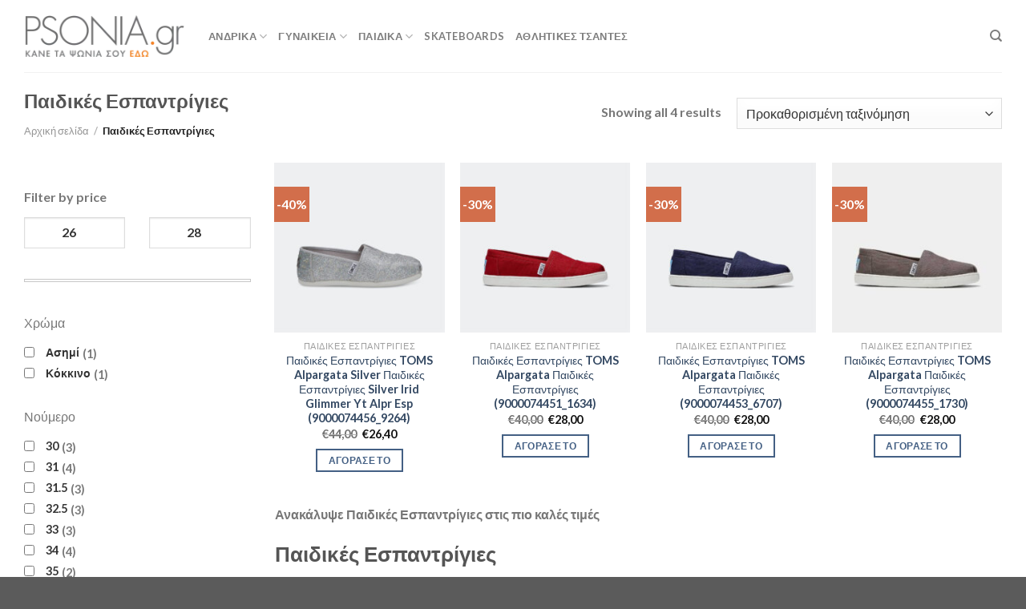

--- FILE ---
content_type: text/html; charset=UTF-8
request_url: https://psonia.gr/paidikes-espantrigies/
body_size: 31692
content:
<!DOCTYPE html>
<html lang="el" class="loading-site no-js">
<head><meta charset="UTF-8" /><script>if(navigator.userAgent.match(/MSIE|Internet Explorer/i)||navigator.userAgent.match(/Trident\/7\..*?rv:11/i)){var href=document.location.href;if(!href.match(/[?&]nowprocket/)){if(href.indexOf("?")==-1){if(href.indexOf("#")==-1){document.location.href=href+"?nowprocket=1"}else{document.location.href=href.replace("#","?nowprocket=1#")}}else{if(href.indexOf("#")==-1){document.location.href=href+"&nowprocket=1"}else{document.location.href=href.replace("#","&nowprocket=1#")}}}}</script><script>class RocketLazyLoadScripts{constructor(){this.triggerEvents=["keydown","mousedown","mousemove","touchmove","touchstart","touchend","wheel"],this.userEventHandler=this._triggerListener.bind(this),this.touchStartHandler=this._onTouchStart.bind(this),this.touchMoveHandler=this._onTouchMove.bind(this),this.touchEndHandler=this._onTouchEnd.bind(this),this.clickHandler=this._onClick.bind(this),this.interceptedClicks=[],window.addEventListener("pageshow",e=>{this.persisted=e.persisted}),window.addEventListener("DOMContentLoaded",()=>{this._preconnect3rdParties()}),this.delayedScripts={normal:[],async:[],defer:[]},this.trash=[],this.allJQueries=[]}_addUserInteractionListener(e){if(document.hidden){e._triggerListener();return}this.triggerEvents.forEach(t=>window.addEventListener(t,e.userEventHandler,{passive:!0})),window.addEventListener("touchstart",e.touchStartHandler,{passive:!0}),window.addEventListener("mousedown",e.touchStartHandler),document.addEventListener("visibilitychange",e.userEventHandler)}_removeUserInteractionListener(){this.triggerEvents.forEach(e=>window.removeEventListener(e,this.userEventHandler,{passive:!0})),document.removeEventListener("visibilitychange",this.userEventHandler)}_onTouchStart(e){"HTML"!==e.target.tagName&&(window.addEventListener("touchend",this.touchEndHandler),window.addEventListener("mouseup",this.touchEndHandler),window.addEventListener("touchmove",this.touchMoveHandler,{passive:!0}),window.addEventListener("mousemove",this.touchMoveHandler),e.target.addEventListener("click",this.clickHandler),this._renameDOMAttribute(e.target,"onclick","rocket-onclick"),this._pendingClickStarted())}_onTouchMove(e){window.removeEventListener("touchend",this.touchEndHandler),window.removeEventListener("mouseup",this.touchEndHandler),window.removeEventListener("touchmove",this.touchMoveHandler,{passive:!0}),window.removeEventListener("mousemove",this.touchMoveHandler),e.target.removeEventListener("click",this.clickHandler),this._renameDOMAttribute(e.target,"rocket-onclick","onclick"),this._pendingClickFinished()}_onTouchEnd(e){window.removeEventListener("touchend",this.touchEndHandler),window.removeEventListener("mouseup",this.touchEndHandler),window.removeEventListener("touchmove",this.touchMoveHandler,{passive:!0}),window.removeEventListener("mousemove",this.touchMoveHandler)}_onClick(e){e.target.removeEventListener("click",this.clickHandler),this._renameDOMAttribute(e.target,"rocket-onclick","onclick"),this.interceptedClicks.push(e),e.preventDefault(),e.stopPropagation(),e.stopImmediatePropagation(),this._pendingClickFinished()}_replayClicks(){window.removeEventListener("touchstart",this.touchStartHandler,{passive:!0}),window.removeEventListener("mousedown",this.touchStartHandler),this.interceptedClicks.forEach(e=>{e.target.dispatchEvent(new MouseEvent("click",{view:e.view,bubbles:!0,cancelable:!0}))})}_waitForPendingClicks(){return new Promise(e=>{this._isClickPending?this._pendingClickFinished=e:e()})}_pendingClickStarted(){this._isClickPending=!0}_pendingClickFinished(){this._isClickPending=!1}_renameDOMAttribute(e,t,i){e.hasAttribute&&e.hasAttribute(t)&&(event.target.setAttribute(i,event.target.getAttribute(t)),event.target.removeAttribute(t))}_triggerListener(){this._removeUserInteractionListener(this),"loading"===document.readyState?document.addEventListener("DOMContentLoaded",this._loadEverythingNow.bind(this)):this._loadEverythingNow()}_preconnect3rdParties(){let e=[];document.querySelectorAll("script[type=rocketlazyloadscript]").forEach(t=>{if(t.hasAttribute("src")){let i=new URL(t.src).origin;i!==location.origin&&e.push({src:i,crossOrigin:t.crossOrigin||"module"===t.getAttribute("data-rocket-type")})}}),e=[...new Map(e.map(e=>[JSON.stringify(e),e])).values()],this._batchInjectResourceHints(e,"preconnect")}async _loadEverythingNow(){this.lastBreath=Date.now(),this._delayEventListeners(this),this._delayJQueryReady(this),this._handleDocumentWrite(),this._registerAllDelayedScripts(),this._preloadAllScripts(),await this._loadScriptsFromList(this.delayedScripts.normal),await this._loadScriptsFromList(this.delayedScripts.defer),await this._loadScriptsFromList(this.delayedScripts.async);try{await this._triggerDOMContentLoaded(),await this._triggerWindowLoad()}catch(e){console.error(e)}window.dispatchEvent(new Event("rocket-allScriptsLoaded")),this._waitForPendingClicks().then(()=>{this._replayClicks()}),this._emptyTrash()}_registerAllDelayedScripts(){document.querySelectorAll("script[type=rocketlazyloadscript]").forEach(e=>{e.hasAttribute("data-rocket-src")?e.hasAttribute("async")&&!1!==e.async?this.delayedScripts.async.push(e):e.hasAttribute("defer")&&!1!==e.defer||"module"===e.getAttribute("data-rocket-type")?this.delayedScripts.defer.push(e):this.delayedScripts.normal.push(e):this.delayedScripts.normal.push(e)})}async _transformScript(e){return await this._littleBreath(),new Promise(t=>{function i(){e.setAttribute("data-rocket-status","executed"),t()}function r(){e.setAttribute("data-rocket-status","failed"),t()}try{let n=e.getAttribute("data-rocket-type"),s=e.getAttribute("data-rocket-src");if(n?(e.type=n,e.removeAttribute("data-rocket-type")):e.removeAttribute("type"),e.addEventListener("load",i),e.addEventListener("error",r),s)e.src=s,e.removeAttribute("data-rocket-src");else if(navigator.userAgent.indexOf("Firefox/")>0){var a=document.createElement("script");[...e.attributes].forEach(e=>{"type"!==e.nodeName&&a.setAttribute("data-rocket-type"===e.nodeName?"type":e.nodeName,e.nodeValue)}),a.text=e.text,e.parentNode.replaceChild(a,e),i()}else e.src="data:text/javascript;base64,"+window.btoa(unescape(encodeURIComponent(e.text)))}catch(o){r()}})}async _loadScriptsFromList(e){let t=e.shift();return t&&t.isConnected?(await this._transformScript(t),this._loadScriptsFromList(e)):Promise.resolve()}_preloadAllScripts(){this._batchInjectResourceHints([...this.delayedScripts.normal,...this.delayedScripts.defer,...this.delayedScripts.async],"preload")}_batchInjectResourceHints(e,t){var i=document.createDocumentFragment();e.forEach(e=>{let r=e.getAttribute&&e.getAttribute("data-rocket-src")||e.src;if(r){let n=document.createElement("link");n.href=r,n.rel=t,"preconnect"!==t&&(n.as="script"),e.getAttribute&&"module"===e.getAttribute("data-rocket-type")&&(n.crossOrigin=!0),e.crossOrigin&&(n.crossOrigin=e.crossOrigin),e.integrity&&(n.integrity=e.integrity),i.appendChild(n),this.trash.push(n)}}),document.head.appendChild(i)}_delayEventListeners(e){let t={};function i(e,i){!function e(i){!t[i]&&(t[i]={originalFunctions:{add:i.addEventListener,remove:i.removeEventListener},eventsToRewrite:[]},i.addEventListener=function(){arguments[0]=r(arguments[0]),t[i].originalFunctions.add.apply(i,arguments)},i.removeEventListener=function(){arguments[0]=r(arguments[0]),t[i].originalFunctions.remove.apply(i,arguments)});function r(e){return t[i].eventsToRewrite.indexOf(e)>=0?"rocket-"+e:e}}(e),t[e].eventsToRewrite.push(i)}function r(e,t){let i=e[t];Object.defineProperty(e,t,{get:()=>i||function(){},set(r){e["rocket"+t]=i=r}})}i(document,"DOMContentLoaded"),i(window,"DOMContentLoaded"),i(window,"load"),i(window,"pageshow"),i(document,"readystatechange"),r(document,"onreadystatechange"),r(window,"onload"),r(window,"onpageshow")}_delayJQueryReady(e){let t;function i(i){if(i&&i.fn&&!e.allJQueries.includes(i)){i.fn.ready=i.fn.init.prototype.ready=function(t){return e.domReadyFired?t.bind(document)(i):document.addEventListener("rocket-DOMContentLoaded",()=>t.bind(document)(i)),i([])};let r=i.fn.on;i.fn.on=i.fn.init.prototype.on=function(){if(this[0]===window){function e(e){return e.split(" ").map(e=>"load"===e||0===e.indexOf("load.")?"rocket-jquery-load":e).join(" ")}"string"==typeof arguments[0]||arguments[0]instanceof String?arguments[0]=e(arguments[0]):"object"==typeof arguments[0]&&Object.keys(arguments[0]).forEach(t=>{delete Object.assign(arguments[0],{[e(t)]:arguments[0][t]})[t]})}return r.apply(this,arguments),this},e.allJQueries.push(i)}t=i}i(window.jQuery),Object.defineProperty(window,"jQuery",{get:()=>t,set(e){i(e)}})}async _triggerDOMContentLoaded(){this.domReadyFired=!0,await this._littleBreath(),document.dispatchEvent(new Event("rocket-DOMContentLoaded")),await this._littleBreath(),window.dispatchEvent(new Event("rocket-DOMContentLoaded")),await this._littleBreath(),document.dispatchEvent(new Event("rocket-readystatechange")),await this._littleBreath(),document.rocketonreadystatechange&&document.rocketonreadystatechange()}async _triggerWindowLoad(){await this._littleBreath(),window.dispatchEvent(new Event("rocket-load")),await this._littleBreath(),window.rocketonload&&window.rocketonload(),await this._littleBreath(),this.allJQueries.forEach(e=>e(window).trigger("rocket-jquery-load")),await this._littleBreath();let e=new Event("rocket-pageshow");e.persisted=this.persisted,window.dispatchEvent(e),await this._littleBreath(),window.rocketonpageshow&&window.rocketonpageshow({persisted:this.persisted})}_handleDocumentWrite(){let e=new Map;document.write=document.writeln=function(t){let i=document.currentScript;i||console.error("WPRocket unable to document.write this: "+t);let r=document.createRange(),n=i.parentElement,s=e.get(i);void 0===s&&(s=i.nextSibling,e.set(i,s));let a=document.createDocumentFragment();r.setStart(a,0),a.appendChild(r.createContextualFragment(t)),n.insertBefore(a,s)}}async _littleBreath(){Date.now()-this.lastBreath>45&&(await this._requestAnimFrame(),this.lastBreath=Date.now())}async _requestAnimFrame(){return document.hidden?new Promise(e=>setTimeout(e)):new Promise(e=>requestAnimationFrame(e))}_emptyTrash(){this.trash.forEach(e=>e.remove())}static run(){let e=new RocketLazyLoadScripts;e._addUserInteractionListener(e)}}RocketLazyLoadScripts.run();</script>
	
	<link rel="profile" href="http://gmpg.org/xfn/11" />
	<link rel="pingback" href="https://psonia.gr/xmlrpc.php" />

	<script type="rocketlazyloadscript">(function(html){html.className = html.className.replace(/\bno-js\b/,'js')})(document.documentElement);</script>
<meta name='robots' content='index, follow, max-image-preview:large, max-snippet:-1, max-video-preview:-1' />
	<style>img:is([sizes="auto" i], [sizes^="auto," i]) { contain-intrinsic-size: 3000px 1500px }</style>
	<meta name="viewport" content="width=device-width, initial-scale=1" />
	<!-- This site is optimized with the Yoast SEO Premium plugin v17.1.2 (Yoast SEO v20.1) - https://yoast.com/wordpress/plugins/seo/ -->
	<title>Παιδικές Εσπαντρίγιες ΜΟΝΑΔΙΚΕΣ Τιμές - Psonia.gr</title><link rel="stylesheet" href="https://psonia.gr/wp-content/cache/min/1/468cdfc8c0e669bd2cb6ab12e57a88e6.css" media="all" data-minify="1" />
	<meta name="description" content="Παιδικές Εσπαντρίγιες ΜΟΝΑΔΙΚΕΣ Τιμές. Κάνε τα ψώνια σου ΕΔΩ. Προσφορές σε Παιδικές Εσπαντρίγιες" />
	<link rel="canonical" href="https://psonia.gr/paidikes-espantrigies/" />
	<meta property="og:locale" content="el_GR" />
	<meta property="og:type" content="article" />
	<meta property="og:title" content="Παιδικές Εσπαντρίγιες ΜΟΝΑΔΙΚΕΣ Τιμές - Psonia.gr" />
	<meta property="og:description" content="Παιδικές Εσπαντρίγιες ΜΟΝΑΔΙΚΕΣ Τιμές. Κάνε τα ψώνια σου ΕΔΩ. Προσφορές σε Παιδικές Εσπαντρίγιες" />
	<meta property="og:url" content="https://psonia.gr/paidikes-espantrigies/" />
	<meta property="og:site_name" content="Psonia" />
	<meta name="twitter:card" content="summary_large_image" />
	<meta name="twitter:title" content="Παιδικές Εσπαντρίγιες Αρχεία" />
	<script type="application/ld+json" class="yoast-schema-graph">{"@context":"https://schema.org","@graph":[{"@type":"CollectionPage","@id":"https://psonia.gr/paidikes-espantrigies/","url":"https://psonia.gr/paidikes-espantrigies/","name":"Παιδικές Εσπαντρίγιες ΜΟΝΑΔΙΚΕΣ Τιμές - Psonia.gr","isPartOf":{"@id":"https://psonia.gr/#website"},"primaryImageOfPage":{"@id":"https://psonia.gr/paidikes-espantrigies/#primaryimage"},"image":{"@id":"https://psonia.gr/paidikes-espantrigies/#primaryimage"},"thumbnailUrl":"https://psonia.gr/wp-content/uploads/2022/03/TOMS-Alpargata-Silver-Παιδικές-Εσπαντρίγιες-Silver-Irid-Glimmer-Yt-Alpr-Esp-9000074456_9264.jpg","description":"Παιδικές Εσπαντρίγιες ΜΟΝΑΔΙΚΕΣ Τιμές. Κάνε τα ψώνια σου ΕΔΩ. Προσφορές σε Παιδικές Εσπαντρίγιες","breadcrumb":{"@id":"https://psonia.gr/paidikes-espantrigies/#breadcrumb"},"inLanguage":"el"},{"@type":"ImageObject","inLanguage":"el","@id":"https://psonia.gr/paidikes-espantrigies/#primaryimage","url":"https://psonia.gr/wp-content/uploads/2022/03/TOMS-Alpargata-Silver-Παιδικές-Εσπαντρίγιες-Silver-Irid-Glimmer-Yt-Alpr-Esp-9000074456_9264.jpg","contentUrl":"https://psonia.gr/wp-content/uploads/2022/03/TOMS-Alpargata-Silver-Παιδικές-Εσπαντρίγιες-Silver-Irid-Glimmer-Yt-Alpr-Esp-9000074456_9264.jpg","width":1500,"height":1500},{"@type":"BreadcrumbList","@id":"https://psonia.gr/paidikes-espantrigies/#breadcrumb","itemListElement":[{"@type":"ListItem","position":1,"name":"Home","item":"https://psonia.gr/"},{"@type":"ListItem","position":2,"name":"Παιδικές Εσπαντρίγιες"}]},{"@type":"WebSite","@id":"https://psonia.gr/#website","url":"https://psonia.gr/","name":"Psonia","description":"Just another WordPress site","potentialAction":[{"@type":"SearchAction","target":{"@type":"EntryPoint","urlTemplate":"https://psonia.gr/?s={search_term_string}"},"query-input":"required name=search_term_string"}],"inLanguage":"el"}]}</script>
	<!-- / Yoast SEO Premium plugin. -->


<link rel='dns-prefetch' href='//cdn.jsdelivr.net' />

<link rel='prefetch' href='https://psonia.gr/wp-content/themes/flatsome/assets/js/chunk.countup.js?ver=3.16.5' />
<link rel='prefetch' href='https://psonia.gr/wp-content/themes/flatsome/assets/js/chunk.sticky-sidebar.js?ver=3.16.5' />
<link rel='prefetch' href='https://psonia.gr/wp-content/themes/flatsome/assets/js/chunk.tooltips.js?ver=3.16.5' />
<link rel='prefetch' href='https://psonia.gr/wp-content/themes/flatsome/assets/js/chunk.vendors-popups.js?ver=3.16.5' />
<link rel='prefetch' href='https://psonia.gr/wp-content/themes/flatsome/assets/js/chunk.vendors-slider.js?ver=3.16.5' />
<link rel="alternate" type="application/rss+xml" title="Ροή RSS &raquo; Psonia" href="https://psonia.gr/feed/" />
<link rel="alternate" type="application/rss+xml" title="Ροή για Psonia &raquo; Παιδικές Εσπαντρίγιες Κατηγορία" href="https://psonia.gr/paidikes-espantrigies/feed/" />
<style id='wp-emoji-styles-inline-css' type='text/css'>

	img.wp-smiley, img.emoji {
		display: inline !important;
		border: none !important;
		box-shadow: none !important;
		height: 1em !important;
		width: 1em !important;
		margin: 0 0.07em !important;
		vertical-align: -0.1em !important;
		background: none !important;
		padding: 0 !important;
	}
</style>
<style id='wp-block-library-inline-css' type='text/css'>
:root{--wp-admin-theme-color:#007cba;--wp-admin-theme-color--rgb:0,124,186;--wp-admin-theme-color-darker-10:#006ba1;--wp-admin-theme-color-darker-10--rgb:0,107,161;--wp-admin-theme-color-darker-20:#005a87;--wp-admin-theme-color-darker-20--rgb:0,90,135;--wp-admin-border-width-focus:2px;--wp-block-synced-color:#7a00df;--wp-block-synced-color--rgb:122,0,223;--wp-bound-block-color:var(--wp-block-synced-color)}@media (min-resolution:192dpi){:root{--wp-admin-border-width-focus:1.5px}}.wp-element-button{cursor:pointer}:root{--wp--preset--font-size--normal:16px;--wp--preset--font-size--huge:42px}:root .has-very-light-gray-background-color{background-color:#eee}:root .has-very-dark-gray-background-color{background-color:#313131}:root .has-very-light-gray-color{color:#eee}:root .has-very-dark-gray-color{color:#313131}:root .has-vivid-green-cyan-to-vivid-cyan-blue-gradient-background{background:linear-gradient(135deg,#00d084,#0693e3)}:root .has-purple-crush-gradient-background{background:linear-gradient(135deg,#34e2e4,#4721fb 50%,#ab1dfe)}:root .has-hazy-dawn-gradient-background{background:linear-gradient(135deg,#faaca8,#dad0ec)}:root .has-subdued-olive-gradient-background{background:linear-gradient(135deg,#fafae1,#67a671)}:root .has-atomic-cream-gradient-background{background:linear-gradient(135deg,#fdd79a,#004a59)}:root .has-nightshade-gradient-background{background:linear-gradient(135deg,#330968,#31cdcf)}:root .has-midnight-gradient-background{background:linear-gradient(135deg,#020381,#2874fc)}.has-regular-font-size{font-size:1em}.has-larger-font-size{font-size:2.625em}.has-normal-font-size{font-size:var(--wp--preset--font-size--normal)}.has-huge-font-size{font-size:var(--wp--preset--font-size--huge)}.has-text-align-center{text-align:center}.has-text-align-left{text-align:left}.has-text-align-right{text-align:right}#end-resizable-editor-section{display:none}.aligncenter{clear:both}.items-justified-left{justify-content:flex-start}.items-justified-center{justify-content:center}.items-justified-right{justify-content:flex-end}.items-justified-space-between{justify-content:space-between}.screen-reader-text{border:0;clip:rect(1px,1px,1px,1px);clip-path:inset(50%);height:1px;margin:-1px;overflow:hidden;padding:0;position:absolute;width:1px;word-wrap:normal!important}.screen-reader-text:focus{background-color:#ddd;clip:auto!important;clip-path:none;color:#444;display:block;font-size:1em;height:auto;left:5px;line-height:normal;padding:15px 23px 14px;text-decoration:none;top:5px;width:auto;z-index:100000}html :where(.has-border-color){border-style:solid}html :where([style*=border-top-color]){border-top-style:solid}html :where([style*=border-right-color]){border-right-style:solid}html :where([style*=border-bottom-color]){border-bottom-style:solid}html :where([style*=border-left-color]){border-left-style:solid}html :where([style*=border-width]){border-style:solid}html :where([style*=border-top-width]){border-top-style:solid}html :where([style*=border-right-width]){border-right-style:solid}html :where([style*=border-bottom-width]){border-bottom-style:solid}html :where([style*=border-left-width]){border-left-style:solid}html :where(img[class*=wp-image-]){height:auto;max-width:100%}:where(figure){margin:0 0 1em}html :where(.is-position-sticky){--wp-admin--admin-bar--position-offset:var(--wp-admin--admin-bar--height,0px)}@media screen and (max-width:600px){html :where(.is-position-sticky){--wp-admin--admin-bar--position-offset:0px}}
</style>
<style id='classic-theme-styles-inline-css' type='text/css'>
/*! This file is auto-generated */
.wp-block-button__link{color:#fff;background-color:#32373c;border-radius:9999px;box-shadow:none;text-decoration:none;padding:calc(.667em + 2px) calc(1.333em + 2px);font-size:1.125em}.wp-block-file__button{background:#32373c;color:#fff;text-decoration:none}
</style>

<style id='woocommerce-inline-inline-css' type='text/css'>
.woocommerce form .form-row .required { visibility: visible; }
</style>


<style id='flatsome-main-inline-css' type='text/css'>
@font-face {
				font-family: "fl-icons";
				font-display: block;
				src: url(https://psonia.gr/wp-content/themes/flatsome/assets/css/icons/fl-icons.eot?v=3.16.5);
				src:
					url(https://psonia.gr/wp-content/themes/flatsome/assets/css/icons/fl-icons.eot#iefix?v=3.16.5) format("embedded-opentype"),
					url(https://psonia.gr/wp-content/themes/flatsome/assets/css/icons/fl-icons.woff2?v=3.16.5) format("woff2"),
					url(https://psonia.gr/wp-content/themes/flatsome/assets/css/icons/fl-icons.ttf?v=3.16.5) format("truetype"),
					url(https://psonia.gr/wp-content/themes/flatsome/assets/css/icons/fl-icons.woff?v=3.16.5) format("woff"),
					url(https://psonia.gr/wp-content/themes/flatsome/assets/css/icons/fl-icons.svg?v=3.16.5#fl-icons) format("svg");
			}
</style>


<style id='rocket-lazyload-inline-css' type='text/css'>
.rll-youtube-player{position:relative;padding-bottom:56.23%;height:0;overflow:hidden;max-width:100%;}.rll-youtube-player:focus-within{outline: 2px solid currentColor;outline-offset: 5px;}.rll-youtube-player iframe{position:absolute;top:0;left:0;width:100%;height:100%;z-index:100;background:0 0}.rll-youtube-player img{bottom:0;display:block;left:0;margin:auto;max-width:100%;width:100%;position:absolute;right:0;top:0;border:none;height:auto;-webkit-transition:.4s all;-moz-transition:.4s all;transition:.4s all}.rll-youtube-player img:hover{-webkit-filter:brightness(75%)}.rll-youtube-player .play{height:100%;width:100%;left:0;top:0;position:absolute;background:url(https://psonia.gr/wp-content/plugins/wp-rocket/assets/img/youtube.png) no-repeat center;background-color: transparent !important;cursor:pointer;border:none;}
</style>
<script type="rocketlazyloadscript" data-rocket-type="text/javascript" data-rocket-src="https://psonia.gr/wp-includes/js/jquery/jquery.min.js?ver=3.7.1" id="jquery-core-js" defer></script>
<script type="rocketlazyloadscript" data-rocket-type="text/javascript" data-rocket-src="https://psonia.gr/wp-includes/js/jquery/jquery-migrate.min.js?ver=3.4.1" id="jquery-migrate-js" defer></script>
<script type="rocketlazyloadscript" data-rocket-type="text/javascript" data-rocket-src="https://psonia.gr/wp-content/plugins/woocommerce/assets/js/jquery-blockui/jquery.blockUI.min.js?ver=2.7.0-wc.9.4.3" id="jquery-blockui-js" defer="defer" data-wp-strategy="defer"></script>
<script type="text/javascript" id="wc-add-to-cart-js-extra">
/* <![CDATA[ */
var wc_add_to_cart_params = {"ajax_url":"\/wp-admin\/admin-ajax.php","wc_ajax_url":"\/?wc-ajax=%%endpoint%%","i18n_view_cart":"\u039a\u03b1\u03bb\u03ac\u03b8\u03b9","cart_url":"https:\/\/psonia.gr\/cart\/","is_cart":"","cart_redirect_after_add":"no"};
/* ]]> */
</script>
<script type="rocketlazyloadscript" data-rocket-type="text/javascript" data-rocket-src="https://psonia.gr/wp-content/plugins/woocommerce/assets/js/frontend/add-to-cart.min.js?ver=9.4.3" id="wc-add-to-cart-js" defer="defer" data-wp-strategy="defer"></script>
<script type="rocketlazyloadscript" data-rocket-type="text/javascript" data-rocket-src="https://psonia.gr/wp-content/plugins/woocommerce/assets/js/js-cookie/js.cookie.min.js?ver=2.1.4-wc.9.4.3" id="js-cookie-js" defer="defer" data-wp-strategy="defer"></script>
<script type="text/javascript" id="woocommerce-js-extra">
/* <![CDATA[ */
var woocommerce_params = {"ajax_url":"\/wp-admin\/admin-ajax.php","wc_ajax_url":"\/?wc-ajax=%%endpoint%%"};
/* ]]> */
</script>
<script type="rocketlazyloadscript" data-rocket-type="text/javascript" data-rocket-src="https://psonia.gr/wp-content/plugins/woocommerce/assets/js/frontend/woocommerce.min.js?ver=9.4.3" id="woocommerce-js" defer="defer" data-wp-strategy="defer"></script>
<link rel="https://api.w.org/" href="https://psonia.gr/wp-json/" /><link rel="alternate" title="JSON" type="application/json" href="https://psonia.gr/wp-json/wp/v2/product_cat/50138" /><link rel="EditURI" type="application/rsd+xml" title="RSD" href="https://psonia.gr/xmlrpc.php?rsd" />
<meta name="generator" content="WordPress 6.7.4" />
<meta name="generator" content="WooCommerce 9.4.3" />
<style>[class$="woocommerce-product-gallery__trigger"] {visibility:hidden;}</style><style>.bg{opacity: 0; transition: opacity 1s; -webkit-transition: opacity 1s;} .bg-loaded{opacity: 1;}</style><!-- Global site tag (gtag.js) - Google Analytics -->
<script type="rocketlazyloadscript" async data-rocket-src="https://www.googletagmanager.com/gtag/js?id=UA-74049420-1"></script>
<script type="rocketlazyloadscript">
  window.dataLayer = window.dataLayer || [];
  function gtag(){dataLayer.push(arguments);}
  gtag('js', new Date());

  gtag('config', 'UA-74049420-1');
</script>
	<noscript><style>.woocommerce-product-gallery{ opacity: 1 !important; }</style></noscript>
	<style class='wp-fonts-local' type='text/css'>
@font-face{font-family:Inter;font-style:normal;font-weight:300 900;font-display:fallback;src:url('https://psonia.gr/wp-content/plugins/woocommerce/assets/fonts/Inter-VariableFont_slnt,wght.woff2') format('woff2');font-stretch:normal;}
@font-face{font-family:Cardo;font-style:normal;font-weight:400;font-display:fallback;src:url('https://psonia.gr/wp-content/plugins/woocommerce/assets/fonts/cardo_normal_400.woff2') format('woff2');}
</style>
<style id="custom-css" type="text/css">:root {--primary-color: #446084;}.container-width, .full-width .ubermenu-nav, .container, .row{max-width: 1250px}.row.row-collapse{max-width: 1220px}.row.row-small{max-width: 1242.5px}.row.row-large{max-width: 1280px}.header-main{height: 90px}#logo img{max-height: 90px}#logo{width:200px;}.header-top{min-height: 30px}.transparent .header-main{height: 90px}.transparent #logo img{max-height: 90px}.has-transparent + .page-title:first-of-type,.has-transparent + #main > .page-title,.has-transparent + #main > div > .page-title,.has-transparent + #main .page-header-wrapper:first-of-type .page-title{padding-top: 90px;}.header.show-on-scroll,.stuck .header-main{height:70px!important}.stuck #logo img{max-height: 70px!important}.header-bottom {background-color: #f1f1f1}.header-main .nav > li > a{line-height: 16px }@media (max-width: 549px) {.header-main{height: 70px}#logo img{max-height: 70px}}body{font-family: Lato, sans-serif;}body {font-weight: 400;font-style: normal;}.nav > li > a {font-family: Lato, sans-serif;}.mobile-sidebar-levels-2 .nav > li > ul > li > a {font-family: Lato, sans-serif;}.nav > li > a,.mobile-sidebar-levels-2 .nav > li > ul > li > a {font-weight: 700;font-style: normal;}h1,h2,h3,h4,h5,h6,.heading-font, .off-canvas-center .nav-sidebar.nav-vertical > li > a{font-family: Lato, sans-serif;}h1,h2,h3,h4,h5,h6,.heading-font,.banner h1,.banner h2 {font-weight: 700;font-style: normal;}.alt-font{font-family: "Dancing Script", sans-serif;}.alt-font {font-weight: 400!important;font-style: normal!important;}.header:not(.transparent) .header-nav-main.nav > li > a:hover,.header:not(.transparent) .header-nav-main.nav > li.active > a,.header:not(.transparent) .header-nav-main.nav > li.current > a,.header:not(.transparent) .header-nav-main.nav > li > a.active,.header:not(.transparent) .header-nav-main.nav > li > a.current{color: #e10e0e;}.header-nav-main.nav-line-bottom > li > a:before,.header-nav-main.nav-line-grow > li > a:before,.header-nav-main.nav-line > li > a:before,.header-nav-main.nav-box > li > a:hover,.header-nav-main.nav-box > li.active > a,.header-nav-main.nav-pills > li > a:hover,.header-nav-main.nav-pills > li.active > a{color:#FFF!important;background-color: #e10e0e;}@media screen and (min-width: 550px){.products .box-vertical .box-image{min-width: 247px!important;width: 247px!important;}}.nav-vertical-fly-out > li + li {border-top-width: 1px; border-top-style: solid;}.label-new.menu-item > a:after{content:"New";}.label-hot.menu-item > a:after{content:"Hot";}.label-sale.menu-item > a:after{content:"Sale";}.label-popular.menu-item > a:after{content:"Popular";}</style><style id="kirki-inline-styles">/* latin-ext */
@font-face {
  font-family: 'Lato';
  font-style: normal;
  font-weight: 400;
  font-display: swap;
  src: url(https://psonia.gr/wp-content/fonts/lato/font) format('woff');
  unicode-range: U+0100-02BA, U+02BD-02C5, U+02C7-02CC, U+02CE-02D7, U+02DD-02FF, U+0304, U+0308, U+0329, U+1D00-1DBF, U+1E00-1E9F, U+1EF2-1EFF, U+2020, U+20A0-20AB, U+20AD-20C0, U+2113, U+2C60-2C7F, U+A720-A7FF;
}
/* latin */
@font-face {
  font-family: 'Lato';
  font-style: normal;
  font-weight: 400;
  font-display: swap;
  src: url(https://psonia.gr/wp-content/fonts/lato/font) format('woff');
  unicode-range: U+0000-00FF, U+0131, U+0152-0153, U+02BB-02BC, U+02C6, U+02DA, U+02DC, U+0304, U+0308, U+0329, U+2000-206F, U+20AC, U+2122, U+2191, U+2193, U+2212, U+2215, U+FEFF, U+FFFD;
}
/* latin-ext */
@font-face {
  font-family: 'Lato';
  font-style: normal;
  font-weight: 700;
  font-display: swap;
  src: url(https://psonia.gr/wp-content/fonts/lato/font) format('woff');
  unicode-range: U+0100-02BA, U+02BD-02C5, U+02C7-02CC, U+02CE-02D7, U+02DD-02FF, U+0304, U+0308, U+0329, U+1D00-1DBF, U+1E00-1E9F, U+1EF2-1EFF, U+2020, U+20A0-20AB, U+20AD-20C0, U+2113, U+2C60-2C7F, U+A720-A7FF;
}
/* latin */
@font-face {
  font-family: 'Lato';
  font-style: normal;
  font-weight: 700;
  font-display: swap;
  src: url(https://psonia.gr/wp-content/fonts/lato/font) format('woff');
  unicode-range: U+0000-00FF, U+0131, U+0152-0153, U+02BB-02BC, U+02C6, U+02DA, U+02DC, U+0304, U+0308, U+0329, U+2000-206F, U+20AC, U+2122, U+2191, U+2193, U+2212, U+2215, U+FEFF, U+FFFD;
}/* vietnamese */
@font-face {
  font-family: 'Dancing Script';
  font-style: normal;
  font-weight: 400;
  font-display: swap;
  src: url(https://psonia.gr/wp-content/fonts/dancing-script/font) format('woff');
  unicode-range: U+0102-0103, U+0110-0111, U+0128-0129, U+0168-0169, U+01A0-01A1, U+01AF-01B0, U+0300-0301, U+0303-0304, U+0308-0309, U+0323, U+0329, U+1EA0-1EF9, U+20AB;
}
/* latin-ext */
@font-face {
  font-family: 'Dancing Script';
  font-style: normal;
  font-weight: 400;
  font-display: swap;
  src: url(https://psonia.gr/wp-content/fonts/dancing-script/font) format('woff');
  unicode-range: U+0100-02BA, U+02BD-02C5, U+02C7-02CC, U+02CE-02D7, U+02DD-02FF, U+0304, U+0308, U+0329, U+1D00-1DBF, U+1E00-1E9F, U+1EF2-1EFF, U+2020, U+20A0-20AB, U+20AD-20C0, U+2113, U+2C60-2C7F, U+A720-A7FF;
}
/* latin */
@font-face {
  font-family: 'Dancing Script';
  font-style: normal;
  font-weight: 400;
  font-display: swap;
  src: url(https://psonia.gr/wp-content/fonts/dancing-script/font) format('woff');
  unicode-range: U+0000-00FF, U+0131, U+0152-0153, U+02BB-02BC, U+02C6, U+02DA, U+02DC, U+0304, U+0308, U+0329, U+2000-206F, U+20AC, U+2122, U+2191, U+2193, U+2212, U+2215, U+FEFF, U+FFFD;
}</style><noscript><style id="rocket-lazyload-nojs-css">.rll-youtube-player, [data-lazy-src]{display:none !important;}</style></noscript></head>

<body class="archive tax-product_cat term-paidikes-espantrigies term-50138 theme-flatsome woocommerce woocommerce-page woocommerce-no-js lightbox nav-dropdown-has-arrow nav-dropdown-has-shadow nav-dropdown-has-border mobile-submenu-slide mobile-submenu-slide-levels-2">


<a class="skip-link screen-reader-text" href="#main">Skip to content</a>

<div id="wrapper">

	
	<header id="header" class="header has-sticky sticky-jump">
		<div class="header-wrapper">
			<div id="masthead" class="header-main ">
      <div class="header-inner flex-row container logo-left medium-logo-center" role="navigation">

          <!-- Logo -->
          <div id="logo" class="flex-col logo">
            
<!-- Header logo -->
<a href="https://psonia.gr/" title="Psonia - Just another WordPress site" rel="home">
		<picture class="header_logo header-logo">
<source type="image/webp" data-lazy-srcset="https://psonia.gr/wp-content/uploads/2021/03/PSONIA-logo.png.webp"/>
<img width="430" height="110" src="data:image/svg+xml,%3Csvg%20xmlns='http://www.w3.org/2000/svg'%20viewBox='0%200%20430%20110'%3E%3C/svg%3E" alt="Psonia" data-lazy-src="https://psonia.gr/wp-content/uploads/2021/03/PSONIA-logo.png"/><noscript><img width="430" height="110" src="https://psonia.gr/wp-content/uploads/2021/03/PSONIA-logo.png" alt="Psonia"/></noscript>
</picture>
<picture class="header-logo-dark">
<source type="image/webp" data-lazy-srcset="https://psonia.gr/wp-content/uploads/2021/03/PSONIA-N-WHITEORANGE.png.webp"/>
<img width="430" height="110" src="data:image/svg+xml,%3Csvg%20xmlns='http://www.w3.org/2000/svg'%20viewBox='0%200%20430%20110'%3E%3C/svg%3E" alt="Psonia" data-lazy-src="https://psonia.gr/wp-content/uploads/2021/03/PSONIA-N-WHITEORANGE.png"/><noscript><img width="430" height="110" src="https://psonia.gr/wp-content/uploads/2021/03/PSONIA-N-WHITEORANGE.png" alt="Psonia"/></noscript>
</picture>
</a>
          </div>

          <!-- Mobile Left Elements -->
          <div class="flex-col show-for-medium flex-left">
            <ul class="mobile-nav nav nav-left ">
              <li class="nav-icon has-icon">
  		<a href="#" data-open="#main-menu" data-pos="left" data-bg="main-menu-overlay" data-color="" class="is-small" aria-label="Menu" aria-controls="main-menu" aria-expanded="false">

		  <i class="icon-menu" ></i>
		  		</a>
	</li>
            </ul>
          </div>

          <!-- Left Elements -->
          <div class="flex-col hide-for-medium flex-left
            flex-grow">
            <ul class="header-nav header-nav-main nav nav-left  nav-uppercase nav-prompts-overlay" >
              <li id="menu-item-63183" class="menu-item menu-item-type-custom menu-item-object-custom menu-item-has-children menu-item-63183 menu-item-design-full-width menu-item-has-block has-dropdown"><a href="/c/andrika/" class="nav-top-link" aria-expanded="false" aria-haspopup="menu">ΑΝΔΡΙΚΑ<i class="icon-angle-down" ></i></a><div class="sub-menu nav-dropdown">	<div id="gap-548603300" class="gap-element clearfix" style="display:block; height:auto;">
		
<style>
#gap-548603300 {
  padding-top: 30px;
}
</style>
	</div>
	

<div class="row row-collapse align-equal"  id="row-1778762884">


	<div id="col-1296070561" class="col medium-4 small-12 large-4"  >
				<div class="col-inner" style="background-color:rgb(242, 247, 252);" >
			
			

<h2>Ανδρικά Ρούχα</h2>
<div class="row row-large"  id="row-1460699783">


	<div id="col-1409816801" class="col medium-6 small-12 large-6"  >
				<div class="col-inner"  >
			
			

	<div class="ux-menu stack stack-col justify-start ux-menu--divider-solid">
		

	<div class="ux-menu-link flex menu-item">
		<a class="ux-menu-link__link flex" href="https://psonia.gr/andrika-hoodies/"  >
						<span class="ux-menu-link__text">
				Hoodies			</span>
		</a>
	</div>
	

	<div class="ux-menu-link flex menu-item">
		<a class="ux-menu-link__link flex" href="https://psonia.gr/andrika-polo/"  >
						<span class="ux-menu-link__text">
				Polo			</span>
		</a>
	</div>
	

	<div class="ux-menu-link flex menu-item">
		<a class="ux-menu-link__link flex" href="https://psonia.gr/andrika-t-shirts/"  >
						<span class="ux-menu-link__text">
				T-shirts			</span>
		</a>
	</div>
	

	<div class="ux-menu-link flex menu-item">
		<a class="ux-menu-link__link flex" href="https://psonia.gr/andrika-amanika-t-shirts/"  >
						<span class="ux-menu-link__text">
				Αμάνικα T-shirts			</span>
		</a>
	</div>
	

	<div class="ux-menu-link flex menu-item">
		<a class="ux-menu-link__link flex" href="https://psonia.gr/andrika-amanika-boufan/"  >
						<span class="ux-menu-link__text">
				Αμάνικα Μπουφάν			</span>
		</a>
	</div>
	

	<div class="ux-menu-link flex menu-item">
		<a class="ux-menu-link__link flex" href="https://psonia.gr/andrika-antianemika-boufan/"  >
						<span class="ux-menu-link__text">
				Αντιανεμικά Μπουφάν			</span>
		</a>
	</div>
	

	<div class="ux-menu-link flex menu-item">
		<a class="ux-menu-link__link flex" href="https://psonia.gr/andrika-isothermika/"  >
						<span class="ux-menu-link__text">
				Ισοθερμικά			</span>
		</a>
	</div>
	

	<div class="ux-menu-link flex menu-item">
		<a class="ux-menu-link__link flex" href="https://psonia.gr/andrika-kolan/"  >
						<span class="ux-menu-link__text">
				Κολάν			</span>
		</a>
	</div>
	

	<div class="ux-menu-link flex menu-item">
		<a class="ux-menu-link__link flex" href="https://psonia.gr/andrika-magio/"  >
						<span class="ux-menu-link__text">
				Μαγιό			</span>
		</a>
	</div>
	

	<div class="ux-menu-link flex menu-item">
		<a class="ux-menu-link__link flex" href="https://psonia.gr/andrika-esoroucha/"  >
						<span class="ux-menu-link__text">
				Εσώρουχα			</span>
		</a>
	</div>
	

	<div class="ux-menu-link flex menu-item">
		<a class="ux-menu-link__link flex" href="https://psonia.gr/andrika-boufan/"  >
						<span class="ux-menu-link__text">
				Μπουφάν			</span>
		</a>
	</div>
	

	<div class="ux-menu-link flex menu-item">
		<a class="ux-menu-link__link flex" href="https://psonia.gr/andrika-boufan-tzin/"  >
						<span class="ux-menu-link__text">
				Μπουφάν Τζιν			</span>
		</a>
	</div>
	


	</div>
	

		</div>
					</div>

	

	<div id="col-536090314" class="col medium-6 small-12 large-6"  >
				<div class="col-inner"  >
			
			

	<div class="ux-menu stack stack-col justify-start ux-menu--divider-solid">
		

	<div class="ux-menu-link flex menu-item">
		<a class="ux-menu-link__link flex" href="https://psonia.gr/andrika-pantelonia/"  >
						<span class="ux-menu-link__text">
				Παντελόνια			</span>
		</a>
	</div>
	

	<div class="ux-menu-link flex menu-item">
		<a class="ux-menu-link__link flex" href="https://psonia.gr/andrika-pantelonia-cargo/"  >
						<span class="ux-menu-link__text">
				Παντελόνια Cargo			</span>
		</a>
	</div>
	

	<div class="ux-menu-link flex menu-item">
		<a class="ux-menu-link__link flex" href="https://psonia.gr/andrika-pantelonia-chinos/"  >
						<span class="ux-menu-link__text">
				Παντελόνια Chinos			</span>
		</a>
	</div>
	

	<div class="ux-menu-link flex menu-item">
		<a class="ux-menu-link__link flex" href="https://psonia.gr/andrika-pantelonia-tzin/"  >
						<span class="ux-menu-link__text">
				Παντελόνια Τζιν			</span>
		</a>
	</div>
	

	<div class="ux-menu-link flex menu-item">
		<a class="ux-menu-link__link flex" href="https://psonia.gr/andrika-parka/"  >
						<span class="ux-menu-link__text">
				Παρκά			</span>
		</a>
	</div>
	

	<div class="ux-menu-link flex menu-item">
		<a class="ux-menu-link__link flex" href="https://psonia.gr/andrika-poukamisa/"  >
						<span class="ux-menu-link__text">
				Πουκάμισα			</span>
		</a>
	</div>
	

	<div class="ux-menu-link flex menu-item">
		<a class="ux-menu-link__link flex" href="https://psonia.gr/andrika-set-formas/"  >
						<span class="ux-menu-link__text">
				Σετ Φόρμας			</span>
		</a>
	</div>
	

	<div class="ux-menu-link flex menu-item">
		<a class="ux-menu-link__link flex" href="https://psonia.gr/andrika-fouter/"  >
						<span class="ux-menu-link__text">
				Φούτερ			</span>
		</a>
	</div>
	

	<div class="ux-menu-link flex menu-item">
		<a class="ux-menu-link__link flex" href="https://psonia.gr/andrikes-vermoudes-sorts/"  >
						<span class="ux-menu-link__text">
				Βερμούδες Σορτς			</span>
		</a>
	</div>
	

	<div class="ux-menu-link flex menu-item">
		<a class="ux-menu-link__link flex" href="https://psonia.gr/andrikes-zaketes/"  >
						<span class="ux-menu-link__text">
				Ζακέτες			</span>
		</a>
	</div>
	

	<div class="ux-menu-link flex menu-item">
		<a class="ux-menu-link__link flex" href="https://psonia.gr/andrikes-blouzes/"  >
						<span class="ux-menu-link__text">
				Μπλούζες			</span>
		</a>
	</div>
	

	<div class="ux-menu-link flex menu-item">
		<a class="ux-menu-link__link flex" href="https://psonia.gr/andrikes-formes/"  >
						<span class="ux-menu-link__text">
				Φόρμες			</span>
		</a>
	</div>
	

	<div class="ux-menu-link flex menu-item">
		<a class="ux-menu-link__link flex" href="https://psonia.gr/andrikes-blouzes-makry-maniki/"  >
						<span class="ux-menu-link__text">
				Μπλούζες Μακρύ Μανίκι			</span>
		</a>
	</div>
	


	</div>
	

		</div>
					</div>

	

</div>

		</div>
				
<style>
#col-1296070561 > .col-inner {
  padding: 20px 30px 20px 30px;
}
</style>
	</div>

	

	<div id="col-275215516" class="col medium-8 small-12 large-6"  >
				<div class="col-inner"  >
			
			

<h2>Ανδρικά Παπούτσια</h2>
<div class="row row-large"  id="row-1707668816">


	<div id="col-1652500496" class="col medium-4 small-12 large-4"  >
				<div class="col-inner"  >
			
			

	<div class="ux-menu-link flex menu-item">
		<a class="ux-menu-link__link flex" href="https://psonia.gr/andrika-boat/"  >
						<span class="ux-menu-link__text">
				Boat Shoes			</span>
		</a>
	</div>
	

	<div class="ux-menu-link flex menu-item">
		<a class="ux-menu-link__link flex" href="https://psonia.gr/andrika-flat/"  >
						<span class="ux-menu-link__text">
				Flat			</span>
		</a>
	</div>
	

	<div class="ux-menu-link flex menu-item">
		<a class="ux-menu-link__link flex" href="https://psonia.gr/andrika-monk/"  >
						<span class="ux-menu-link__text">
				Monk			</span>
		</a>
	</div>
	

	<div class="ux-menu-link flex menu-item">
		<a class="ux-menu-link__link flex" href="https://psonia.gr/andrika-oxfords/"  >
						<span class="ux-menu-link__text">
				Oxfords			</span>
		</a>
	</div>
	

	<div class="ux-menu-link flex menu-item">
		<a class="ux-menu-link__link flex" href="https://psonia.gr/andrika-slip-on/"  >
						<span class="ux-menu-link__text">
				Slip on			</span>
		</a>
	</div>
	

	<div class="ux-menu-link flex menu-item">
		<a class="ux-menu-link__link flex" href="https://psonia.gr/andrika-deta-papoutsia/"  >
						<span class="ux-menu-link__text">
				Δετά Παπούτσια			</span>
		</a>
	</div>
	

	<div class="ux-menu-link flex menu-item">
		<a class="ux-menu-link__link flex" href="https://psonia.gr/andrika-mokasinia/"  >
						<span class="ux-menu-link__text">
				Μοκασίνια			</span>
		</a>
	</div>
	

	<div class="ux-menu-link flex menu-item">
		<a class="ux-menu-link__link flex" href="https://psonia.gr/andrika-botakia/"  >
						<span class="ux-menu-link__text">
				Μποτάκια			</span>
		</a>
	</div>
	

	<div class="ux-menu-link flex menu-item">
		<a class="ux-menu-link__link flex" href="https://psonia.gr/andrika-casual/"  >
						<span class="ux-menu-link__text">
				Casual			</span>
		</a>
	</div>
	

	<div class="ux-menu-link flex menu-item">
		<a class="ux-menu-link__link flex" href="https://psonia.gr/andrika-pedila/"  >
						<span class="ux-menu-link__text">
				Πέδιλα			</span>
		</a>
	</div>
	

	<div class="ux-menu-link flex menu-item">
		<a class="ux-menu-link__link flex" href="https://psonia.gr/andrika-sandalia/"  >
						<span class="ux-menu-link__text">
				Σανδάλια			</span>
		</a>
	</div>
	

	<div class="ux-menu-link flex menu-item">
		<a class="ux-menu-link__link flex" href="https://psonia.gr/andrika-skarpinia/"  >
						<span class="ux-menu-link__text">
				Σκαρπίνια			</span>
		</a>
	</div>
	


		</div>
					</div>

	

	<div id="col-1391045759" class="col medium-4 small-12 large-4"  >
				<div class="col-inner"  >
			
			

	<div id="gap-1778747499" class="gap-element clearfix" style="display:block; height:auto;">
		
<style>
#gap-1778747499 {
  padding-top: 5px;
}
</style>
	</div>
	

	<div class="ux-menu stack stack-col justify-start ux-menu--divider-solid">
		


	<div class="ux-menu-link flex menu-item">
		<a class="ux-menu-link__link flex" href="https://psonia.gr/andrikes-espantrigies/"  >
						<span class="ux-menu-link__text">
				Εσπαντρίγιες			</span>
		</a>
	</div>
	

	<div class="ux-menu-link flex menu-item">
		<a class="ux-menu-link__link flex" href="https://psonia.gr/andrikes-botes-botakia/"  >
						<span class="ux-menu-link__text">
				Μπότες Μποτάκια			</span>
		</a>
	</div>
	

	<div class="ux-menu-link flex menu-item">
		<a class="ux-menu-link__link flex" href="https://psonia.gr/andrikes-pantofles/"  >
						<span class="ux-menu-link__text">
				Παντόφλες			</span>
		</a>
	</div>
	

	<div class="ux-menu-link flex menu-item">
		<a class="ux-menu-link__link flex" href="https://psonia.gr/andrikes-sagionares/"  >
						<span class="ux-menu-link__text">
				Σαγιονάρες			</span>
		</a>
	</div>
	

	<div class="ux-menu-link flex menu-item">
		<a class="ux-menu-link__link flex" href="https://psonia.gr/andrika-isothermika/"  >
						<span class="ux-menu-link__text">
				Ισοθερμικά			</span>
		</a>
	</div>
	

	<div class="ux-menu-link flex menu-item">
		<a class="ux-menu-link__link flex" href="https://psonia.gr/andrika-kolan/"  >
						<span class="ux-menu-link__text">
				Κολάν			</span>
		</a>
	</div>
	

	<div class="ux-menu-link flex menu-item">
		<a class="ux-menu-link__link flex" href="https://psonia.gr/andrika-magio/"  >
						<span class="ux-menu-link__text">
				Μαγιό			</span>
		</a>
	</div>
	

	<div class="ux-menu-link flex menu-item">
		<a class="ux-menu-link__link flex" href="https://psonia.gr/andrika-esoroucha/"  >
						<span class="ux-menu-link__text">
				Εσώρουχα			</span>
		</a>
	</div>
	

	<div class="ux-menu-link flex menu-item">
		<a class="ux-menu-link__link flex" href="https://psonia.gr/andrika-boufan/"  >
						<span class="ux-menu-link__text">
				Μπουφάν			</span>
		</a>
	</div>
	

	<div class="ux-menu-link flex menu-item">
		<a class="ux-menu-link__link flex" href="https://psonia.gr/andrika-boufan-tzin/"  >
						<span class="ux-menu-link__text">
				Μπουφάν Τζιν			</span>
		</a>
	</div>
	


	</div>
	

		</div>
					</div>

	

	<div id="col-1349667923" class="col medium-4 small-12 large-4"  >
				<div class="col-inner"  >
			
			

<h5>Αθλητικά Παπούτσια</h5>
	<div id="gap-422940839" class="gap-element clearfix" style="display:block; height:auto;">
		
<style>
#gap-422940839 {
  padding-top: 5px;
}
</style>
	</div>
	

	<div class="ux-menu stack stack-col justify-start ux-menu--divider-solid">
		

	<div class="ux-menu-link flex menu-item">
		<a class="ux-menu-link__link flex" href="https://psonia.gr/andrika-sneakers/"  >
						<span class="ux-menu-link__text">
				Sneakers			</span>
		</a>
	</div>
	

	<div class="ux-menu-link flex menu-item">
		<a class="ux-menu-link__link flex" href="https://psonia.gr/andrika-papoutsia-skate/"  >
						<span class="ux-menu-link__text">
				Skate			</span>
		</a>
	</div>
	

	<div class="ux-menu-link flex menu-item">
		<a class="ux-menu-link__link flex" href="https://psonia.gr/andrika-papoutsia-trail-outdor/"  >
						<span class="ux-menu-link__text">
				Trail Outdor			</span>
		</a>
	</div>
	

	<div class="ux-menu-link flex menu-item">
		<a class="ux-menu-link__link flex" href="https://psonia.gr/andrika-papoutsia-trainning/"  >
						<span class="ux-menu-link__text">
				Trainning			</span>
		</a>
	</div>
	

	<div class="ux-menu-link flex menu-item">
		<a class="ux-menu-link__link flex" href="https://psonia.gr/andrika-papoutsia-volei/"  >
						<span class="ux-menu-link__text">
				Βόλει			</span>
		</a>
	</div>
	

	<div class="ux-menu-link flex menu-item">
		<a class="ux-menu-link__link flex" href="https://psonia.gr/andrika-papoutsia-basket/"  >
						<span class="ux-menu-link__text">
				Μπάσκετ			</span>
		</a>
	</div>
	

	<div class="ux-menu-link flex menu-item">
		<a class="ux-menu-link__link flex" href="https://psonia.gr/andrika-papoutsia-gia-treximo/"  >
						<span class="ux-menu-link__text">
				Τρέξιμο			</span>
		</a>
	</div>
	

	<div class="ux-menu-link flex menu-item">
		<a class="ux-menu-link__link flex" href="https://psonia.gr/andrika-papoutsia-tenis/"  >
						<span class="ux-menu-link__text">
				Τενις			</span>
		</a>
	</div>
	

	<div class="ux-menu-link flex menu-item">
		<a class="ux-menu-link__link flex" href="https://psonia.gr/andrika-podosfairika-papoutsia/"  >
						<span class="ux-menu-link__text">
				Ποδόσφαιρο			</span>
		</a>
	</div>
	



	</div>
	

		</div>
					</div>

	

</div>

		</div>
				
<style>
#col-275215516 > .col-inner {
  padding: 20px 20px 0px 20px;
}
</style>
	</div>

	

	<div id="col-1799828309" class="col medium-4 small-12 large-2"  >
				<div class="col-inner" style="background-color:rgb(242, 247, 252);" >
			
			

<h2>Αξεσουάρ</h2>
	<div id="gap-1440307855" class="gap-element clearfix" style="display:block; height:auto;">
		
<style>
#gap-1440307855 {
  padding-top: 20px;
}
</style>
	</div>
	

	<div class="ux-menu-link flex menu-item">
		<a class="ux-menu-link__link flex" href="https://psonia.gr/andrika-gantia/"  >
						<span class="ux-menu-link__text">
				Γάντια			</span>
		</a>
	</div>
	

	<div class="ux-menu-link flex menu-item">
		<a class="ux-menu-link__link flex" href="https://psonia.gr/andrika-gyalia-iliou/"  >
						<span class="ux-menu-link__text">
				Γυαλιά Ηλίου			</span>
		</a>
	</div>
	

	<div class="ux-menu-link flex menu-item">
		<a class="ux-menu-link__link flex" href="https://psonia.gr/andrika-kapela/"  >
						<span class="ux-menu-link__text">
				Καπέλα			</span>
		</a>
	</div>
	

	<div class="ux-menu-link flex menu-item">
		<a class="ux-menu-link__link flex" href="https://psonia.gr/andrika-kosmimata/"  >
						<span class="ux-menu-link__text">
				Κοσμήματα			</span>
		</a>
	</div>
	

	<div class="ux-menu-link flex menu-item">
		<a class="ux-menu-link__link flex" href="https://psonia.gr/andrika-portofolia/"  >
						<span class="ux-menu-link__text">
				Πορτοφόλια			</span>
		</a>
	</div>
	

	<div class="ux-menu-link flex menu-item">
		<a class="ux-menu-link__link flex" href="https://psonia.gr/andrika-rologia/"  >
						<span class="ux-menu-link__text">
				Ρολόγια			</span>
		</a>
	</div>
	

	<div class="ux-menu-link flex menu-item">
		<a class="ux-menu-link__link flex" href="https://psonia.gr/andrikes-zones/"  >
						<span class="ux-menu-link__text">
				Ζώνες			</span>
		</a>
	</div>
	

	<div class="ux-menu-link flex menu-item">
		<a class="ux-menu-link__link flex" href="https://psonia.gr/andrikes-kaltses/"  >
						<span class="ux-menu-link__text">
				Κάλτσες			</span>
		</a>
	</div>
	

	<div class="ux-menu-link flex menu-item">
		<a class="ux-menu-link__link flex" href="https://psonia.gr/andrikes-tsantes/"  >
						<span class="ux-menu-link__text">
				Τσάντες			</span>
		</a>
	</div>
	

	<div class="ux-menu-link flex menu-item">
		<a class="ux-menu-link__link flex" href="https://psonia.gr/andrikoi-skoufoi/"  >
						<span class="ux-menu-link__text">
				Σκούφοι			</span>
		</a>
	</div>
	

	<div class="ux-menu-link flex menu-item">
		<a class="ux-menu-link__link flex" href="https://psonia.gr/andrika-boufan/"  >
						<span class="ux-menu-link__text">
				Μπουφάν			</span>
		</a>
	</div>
	

	<div class="ux-menu-link flex menu-item">
		<a class="ux-menu-link__link flex" href="https://psonia.gr/andrika-boufan-tzin/"  >
						<span class="ux-menu-link__text">
				Μπουφάν Τζιν			</span>
		</a>
	</div>
	


		</div>
				
<style>
#col-1799828309 > .col-inner {
  padding: 20px 30px 20px 30px;
}
</style>
	</div>

	

</div></div></li>
<li id="menu-item-63184" class="menu-item menu-item-type-custom menu-item-object-custom menu-item-has-children menu-item-63184 menu-item-design-default has-dropdown"><a href="/c/gynaikeia/" class="nav-top-link" aria-expanded="false" aria-haspopup="menu">ΓΥΝΑΙΚΕΙΑ<i class="icon-angle-down" ></i></a>
<ul class="sub-menu nav-dropdown nav-dropdown-default">
	<li id="menu-item-152312" class="menu-item menu-item-type-custom menu-item-object-custom menu-item-has-children menu-item-152312 nav-dropdown-col"><a href="/gynaikeia-roucha/">Γυναικεία Ρούχα</a>
	<ul class="sub-menu nav-column nav-dropdown-default">
		<li id="menu-item-152444" class="menu-item menu-item-type-taxonomy menu-item-object-product_cat menu-item-152444"><a href="https://psonia.gr/gynaikeies-blouzes-konto-maniki/">Γυναικείες Μπλούζες Κοντό Μανίκι</a></li>
	</ul>
</li>
	<li id="menu-item-152313" class="menu-item menu-item-type-custom menu-item-object-custom menu-item-has-children menu-item-152313 nav-dropdown-col"><a href="/gynaikeia-papoutsia/">Γυναικεία Παπούτσια</a>
	<ul class="sub-menu nav-column nav-dropdown-default">
		<li id="menu-item-152441" class="menu-item menu-item-type-taxonomy menu-item-object-product_cat menu-item-152441"><a href="https://psonia.gr/goves/">Γόβες</a></li>
		<li id="menu-item-152440" class="menu-item menu-item-type-taxonomy menu-item-object-product_cat menu-item-152440"><a href="https://psonia.gr/gynaikeia-botakia/">Γυναικεία Μποτάκια</a></li>
		<li id="menu-item-152442" class="menu-item menu-item-type-taxonomy menu-item-object-product_cat menu-item-152442"><a href="https://psonia.gr/gynaikeies-botes/">Γυναικείες Μπότες</a></li>
		<li id="menu-item-152443" class="menu-item menu-item-type-taxonomy menu-item-object-product_cat menu-item-152443"><a href="https://psonia.gr/gynaikeia-sneakers/">Γυναικεία Sneakers</a></li>
		<li id="menu-item-152446" class="menu-item menu-item-type-taxonomy menu-item-object-product_cat menu-item-152446"><a href="https://psonia.gr/gynaikeia-pedila/">Γυναικεία Πέδιλα</a></li>
	</ul>
</li>
	<li id="menu-item-152314" class="menu-item menu-item-type-custom menu-item-object-custom menu-item-152314"><a href="/gynaikeia-axesouar/">Γυναικεία Αξεσουάρ</a></li>
</ul>
</li>
<li id="menu-item-63185" class="menu-item menu-item-type-custom menu-item-object-custom menu-item-has-children menu-item-63185 menu-item-design-default has-dropdown"><a href="/c/paidika/" class="nav-top-link" aria-expanded="false" aria-haspopup="menu">ΠΑΙΔΙΚΑ<i class="icon-angle-down" ></i></a>
<ul class="sub-menu nav-dropdown nav-dropdown-default">
	<li id="menu-item-152315" class="menu-item menu-item-type-custom menu-item-object-custom menu-item-has-children menu-item-152315 nav-dropdown-col"><a href="/paidika-roucha/">Παιδικά Ρούχα</a>
	<ul class="sub-menu nav-column nav-dropdown-default">
		<li id="menu-item-152445" class="menu-item menu-item-type-taxonomy menu-item-object-product_cat menu-item-152445"><a href="https://psonia.gr/paidika-blouzakia-t-shirts/">Παιδικά Μπλουζάκια T-shirts</a></li>
	</ul>
</li>
	<li id="menu-item-152316" class="menu-item menu-item-type-custom menu-item-object-custom menu-item-152316"><a href="/paidika-papoutsia/">Παιδικά Παπούτσια</a></li>
	<li id="menu-item-152317" class="menu-item menu-item-type-custom menu-item-object-custom menu-item-152317"><a href="/paidika-axesouar/">Παιδικά Αξεσουάρ</a></li>
</ul>
</li>
<li id="menu-item-152318" class="menu-item menu-item-type-taxonomy menu-item-object-product_cat menu-item-152318 menu-item-design-default"><a href="https://psonia.gr/skateboards/" class="nav-top-link">Skateboards</a></li>
<li id="menu-item-152319" class="menu-item menu-item-type-taxonomy menu-item-object-product_cat menu-item-152319 menu-item-design-default"><a href="https://psonia.gr/athlitikes-tsantes/" class="nav-top-link">Αθλητικές Τσάντες</a></li>
            </ul>
          </div>

          <!-- Right Elements -->
          <div class="flex-col hide-for-medium flex-right">
            <ul class="header-nav header-nav-main nav nav-right  nav-uppercase nav-prompts-overlay">
              <li class="header-search header-search-dropdown has-icon has-dropdown menu-item-has-children">
		<a href="#" aria-label="Αναζήτηση" class="is-small"><i class="icon-search" ></i></a>
		<ul class="nav-dropdown nav-dropdown-default">
	 	<li class="header-search-form search-form html relative has-icon">
	<div class="header-search-form-wrapper">
		<div class="searchform-wrapper ux-search-box relative is-normal"><form role="search" method="get" class="searchform" action="https://psonia.gr/">
	<div class="flex-row relative">
						<div class="flex-col flex-grow">
			<label class="screen-reader-text" for="woocommerce-product-search-field-0">Αναζήτηση για:</label>
			<input type="search" id="woocommerce-product-search-field-0" class="search-field mb-0" placeholder="Αναζήτηση&hellip;" value="" name="s" />
			<input type="hidden" name="post_type" value="product" />
					</div>
		<div class="flex-col">
			<button type="submit" value="Αναζήτηση" class="ux-search-submit submit-button secondary button  icon mb-0" aria-label="Submit">
				<i class="icon-search" ></i>			</button>
		</div>
	</div>
	<div class="live-search-results text-left z-top"></div>
</form>
</div>	</div>
</li>
	</ul>
</li>
            </ul>
          </div>

          <!-- Mobile Right Elements -->
          <div class="flex-col show-for-medium flex-right">
            <ul class="mobile-nav nav nav-right ">
              <li class="cart-item has-icon">

      <a href="https://psonia.gr/cart/" class="header-cart-link off-canvas-toggle nav-top-link is-small" data-open="#cart-popup" data-class="off-canvas-cart" title="Καλάθι" data-pos="right">
  
    <span class="cart-icon image-icon">
    <strong>0</strong>
  </span>
  </a>


  <!-- Cart Sidebar Popup -->
  <div id="cart-popup" class="mfp-hide widget_shopping_cart">
  <div class="cart-popup-inner inner-padding">
      <div class="cart-popup-title text-center">
          <h4 class="uppercase">Καλάθι</h4>
          <div class="is-divider"></div>
      </div>
      <div class="widget_shopping_cart_content">
          

	<p class="woocommerce-mini-cart__empty-message">Κανένα προϊόν στο καλάθι σας.</p>


      </div>
             <div class="cart-sidebar-content relative"></div>  </div>
  </div>

</li>
            </ul>
          </div>

      </div>

            <div class="container"><div class="top-divider full-width"></div></div>
      </div>

<div class="header-bg-container fill"><div class="header-bg-image fill"></div><div class="header-bg-color fill"></div></div>		</div>
	</header>

	<div class="shop-page-title category-page-title page-title ">
	<div class="page-title-inner flex-row  medium-flex-wrap container">
	  <div class="flex-col flex-grow medium-text-center">
	  			<h1 class="shop-page-title is-xlarge">Παιδικές Εσπαντρίγιες</h1>
		<div class="is-small">
	<nav class="woocommerce-breadcrumb breadcrumbs "><a href="https://psonia.gr">Αρχική σελίδα</a> <span class="divider">&#47;</span> Παιδικές Εσπαντρίγιες</nav></div>
<div class="category-filtering category-filter-row show-for-medium">
	<a href="#" data-open="#shop-sidebar" data-visible-after="true" data-pos="left" class="filter-button uppercase plain">
		<i class="icon-equalizer"></i>
		<strong>Φιλτράρισμα</strong>
	</a>
	<div class="inline-block">
			</div>
</div>
	  </div>
	  <div class="flex-col medium-text-center">
	  	<p class="woocommerce-result-count hide-for-medium">
	Showing all 4 results</p>
<form class="woocommerce-ordering" method="get">
	<select name="orderby" class="orderby" aria-label="Παραγγελία καταστήματος">
					<option value="menu_order"  selected='selected'>Προκαθορισμένη ταξινόμηση</option>
					<option value="popularity" >Ταξινόμηση με βάση τη δημοφιλία</option>
					<option value="rating" >Ταξινόμηση κατά μέση βαθμολογία</option>
					<option value="date" >Ταξινόμηση: Τελευταία</option>
					<option value="price" >Ταξινόμηση κατά τιμή: χαμηλή προς υψηλή</option>
					<option value="price-desc" >Ταξινόμηση κατά τιμή: υψηλή προς χαμηλή</option>
			</select>
	<input type="hidden" name="paged" value="1" />
	<input type="hidden" name="subid" value="" /></form>
	  </div>
	</div>
</div>

	<main id="main" class="">
<div class="row category-page-row">

		<div class="col large-3 hide-for-medium ">
						<div id="shop-sidebar" class="sidebar-inner col-inner">
				
	<div class="premmerce-active-filters-widget-wrapper"></div>



<div class="filter filter--style-default premmerce-filter-body" data-premmerce-filter>
	
	<div class="filter__item  filter__item- filter__item--type-slider" data-premmerce-filter-drop-scope>
		
		<div class="filter__header filter__header-"
			>
			<div class="filter__title  ">
				Filter by price			</div>
			
		</div>
				<div class="filter__inner filter__inner-" data-premmerce-filter-inner >
			<div class="filter__inner" data-premmerce-slider-scope>
	<form action="https://psonia.gr/paidikes-espantrigies/" method="GET"
		class="filter__slider-form" data-premmerce-filter-slider-form>
		<div class="filter__slider-control-group">
			<div class="filter__slider-control-column">
				<input class="filter__slider-control" type="number" autocomplete="off"
					data-premmerce-filter-slider-min="26"
					name="min_price"
					value="26" data-premmerce-slider-trigger-change>
			</div>
			<div class="filter__slider-control-column">
				<input class="filter__slider-control" type="number" autocomplete="off"
					data-premmerce-filter-slider-max="28"
					name="max_price"
					value="28" data-premmerce-slider-trigger-change>
			</div>
		</div>
		<div class="filter__range-slider">
			<div class="pc-range-slider">
				<div class="pc-range-slider__wrapper">
					<div class="pc-range-slider__control" data-premmerce-filter-range-slider></div>
				</div>
			</div>
		</div>

		<input type="hidden" name="subid" value="" />	</form>
</div>
		</div>
	</div>
			
	<div class="filter__item  filter__item- filter__item--type-checkbox" data-premmerce-filter-drop-scope>
		
		<div class="filter__header filter__header-"
			>
			<div class="filter__title  ">
				Χρώμα			</div>
			
		</div>
				<div class="filter__inner filter__inner-" data-premmerce-filter-inner >
			
<div class="filter__properties-list">
			<div class="filter__properties-item
	   ">
		<div class="filter__checkgroup" data-filter-control-checkgroup>
			<div class="filter__checkgroup-body">
				<div class="filter__checkgroup-link">
					<input class="filter__checkgroup-control"
					 type="checkbox" data-filter-control id="filter-checkgroup-id-chroma-asimi"
						 data-premmerce-filter-link="https://psonia.gr/paidikes-espantrigies/att-chroma-asimi/?subid" autocomplete="off">
					<label class="filter__checkgroup-check" data-filter-control-label for="filter-checkgroup-id-chroma-asimi"></label>
					<label class="filter__checkgroup-title " for="filter-checkgroup-id-chroma-asimi">
						Ασημί					</label>
				</div>
			</div>
			<div class="filter__checkgroup-aside">
								<span class="filter__checkgroup-count">
					1				</span>
			</div>

		</div>
	</div>

				<div class="filter__properties-item
	   ">
		<div class="filter__checkgroup" data-filter-control-checkgroup>
			<div class="filter__checkgroup-body">
				<div class="filter__checkgroup-link">
					<input class="filter__checkgroup-control"
					 type="checkbox" data-filter-control id="filter-checkgroup-id-chroma-kokkino"
						 data-premmerce-filter-link="https://psonia.gr/paidikes-espantrigies/att-chroma-kokkino/?subid" autocomplete="off">
					<label class="filter__checkgroup-check" data-filter-control-label for="filter-checkgroup-id-chroma-kokkino"></label>
					<label class="filter__checkgroup-title " for="filter-checkgroup-id-chroma-kokkino">
						Κόκκινο					</label>
				</div>
			</div>
			<div class="filter__checkgroup-aside">
								<span class="filter__checkgroup-count">
					1				</span>
			</div>

		</div>
	</div>

		</div>
		</div>
	</div>
			
	<div class="filter__item  filter__item- filter__item--type-checkbox" data-premmerce-filter-drop-scope>
		
		<div class="filter__header filter__header-"
			>
			<div class="filter__title  ">
				Νούμερο			</div>
			
		</div>
				<div class="filter__inner filter__inner-" data-premmerce-filter-inner >
			
<div class="filter__properties-list">
			<div class="filter__properties-item
	   ">
		<div class="filter__checkgroup" data-filter-control-checkgroup>
			<div class="filter__checkgroup-body">
				<div class="filter__checkgroup-link">
					<input class="filter__checkgroup-control"
					 type="checkbox" data-filter-control id="filter-checkgroup-id-noumero-30"
						 data-premmerce-filter-link="https://psonia.gr/paidikes-espantrigies/att-noumero-30/?subid" autocomplete="off">
					<label class="filter__checkgroup-check" data-filter-control-label for="filter-checkgroup-id-noumero-30"></label>
					<label class="filter__checkgroup-title " for="filter-checkgroup-id-noumero-30">
						30					</label>
				</div>
			</div>
			<div class="filter__checkgroup-aside">
								<span class="filter__checkgroup-count">
					3				</span>
			</div>

		</div>
	</div>

				<div class="filter__properties-item
	   ">
		<div class="filter__checkgroup" data-filter-control-checkgroup>
			<div class="filter__checkgroup-body">
				<div class="filter__checkgroup-link">
					<input class="filter__checkgroup-control"
					 type="checkbox" data-filter-control id="filter-checkgroup-id-noumero-31"
						 data-premmerce-filter-link="https://psonia.gr/paidikes-espantrigies/att-noumero-31/?subid" autocomplete="off">
					<label class="filter__checkgroup-check" data-filter-control-label for="filter-checkgroup-id-noumero-31"></label>
					<label class="filter__checkgroup-title " for="filter-checkgroup-id-noumero-31">
						31					</label>
				</div>
			</div>
			<div class="filter__checkgroup-aside">
								<span class="filter__checkgroup-count">
					4				</span>
			</div>

		</div>
	</div>

				<div class="filter__properties-item
	   ">
		<div class="filter__checkgroup" data-filter-control-checkgroup>
			<div class="filter__checkgroup-body">
				<div class="filter__checkgroup-link">
					<input class="filter__checkgroup-control"
					 type="checkbox" data-filter-control id="filter-checkgroup-id-noumero-31-5"
						 data-premmerce-filter-link="https://psonia.gr/paidikes-espantrigies/att-noumero-31-5/?subid" autocomplete="off">
					<label class="filter__checkgroup-check" data-filter-control-label for="filter-checkgroup-id-noumero-31-5"></label>
					<label class="filter__checkgroup-title " for="filter-checkgroup-id-noumero-31-5">
						31.5					</label>
				</div>
			</div>
			<div class="filter__checkgroup-aside">
								<span class="filter__checkgroup-count">
					3				</span>
			</div>

		</div>
	</div>

				<div class="filter__properties-item
	   ">
		<div class="filter__checkgroup" data-filter-control-checkgroup>
			<div class="filter__checkgroup-body">
				<div class="filter__checkgroup-link">
					<input class="filter__checkgroup-control"
					 type="checkbox" data-filter-control id="filter-checkgroup-id-noumero-32-5"
						 data-premmerce-filter-link="https://psonia.gr/paidikes-espantrigies/att-noumero-32-5/?subid" autocomplete="off">
					<label class="filter__checkgroup-check" data-filter-control-label for="filter-checkgroup-id-noumero-32-5"></label>
					<label class="filter__checkgroup-title " for="filter-checkgroup-id-noumero-32-5">
						32.5					</label>
				</div>
			</div>
			<div class="filter__checkgroup-aside">
								<span class="filter__checkgroup-count">
					3				</span>
			</div>

		</div>
	</div>

				<div class="filter__properties-item
	   ">
		<div class="filter__checkgroup" data-filter-control-checkgroup>
			<div class="filter__checkgroup-body">
				<div class="filter__checkgroup-link">
					<input class="filter__checkgroup-control"
					 type="checkbox" data-filter-control id="filter-checkgroup-id-noumero-33"
						 data-premmerce-filter-link="https://psonia.gr/paidikes-espantrigies/att-noumero-33/?subid" autocomplete="off">
					<label class="filter__checkgroup-check" data-filter-control-label for="filter-checkgroup-id-noumero-33"></label>
					<label class="filter__checkgroup-title " for="filter-checkgroup-id-noumero-33">
						33					</label>
				</div>
			</div>
			<div class="filter__checkgroup-aside">
								<span class="filter__checkgroup-count">
					3				</span>
			</div>

		</div>
	</div>

				<div class="filter__properties-item
	   ">
		<div class="filter__checkgroup" data-filter-control-checkgroup>
			<div class="filter__checkgroup-body">
				<div class="filter__checkgroup-link">
					<input class="filter__checkgroup-control"
					 type="checkbox" data-filter-control id="filter-checkgroup-id-noumero-34"
						 data-premmerce-filter-link="https://psonia.gr/paidikes-espantrigies/att-noumero-34/?subid" autocomplete="off">
					<label class="filter__checkgroup-check" data-filter-control-label for="filter-checkgroup-id-noumero-34"></label>
					<label class="filter__checkgroup-title " for="filter-checkgroup-id-noumero-34">
						34					</label>
				</div>
			</div>
			<div class="filter__checkgroup-aside">
								<span class="filter__checkgroup-count">
					4				</span>
			</div>

		</div>
	</div>

				<div class="filter__properties-item
	   ">
		<div class="filter__checkgroup" data-filter-control-checkgroup>
			<div class="filter__checkgroup-body">
				<div class="filter__checkgroup-link">
					<input class="filter__checkgroup-control"
					 type="checkbox" data-filter-control id="filter-checkgroup-id-noumero-35"
						 data-premmerce-filter-link="https://psonia.gr/paidikes-espantrigies/att-noumero-35/?subid" autocomplete="off">
					<label class="filter__checkgroup-check" data-filter-control-label for="filter-checkgroup-id-noumero-35"></label>
					<label class="filter__checkgroup-title " for="filter-checkgroup-id-noumero-35">
						35					</label>
				</div>
			</div>
			<div class="filter__checkgroup-aside">
								<span class="filter__checkgroup-count">
					2				</span>
			</div>

		</div>
	</div>

				<div class="filter__properties-item
	   ">
		<div class="filter__checkgroup" data-filter-control-checkgroup>
			<div class="filter__checkgroup-body">
				<div class="filter__checkgroup-link">
					<input class="filter__checkgroup-control"
					 type="checkbox" data-filter-control id="filter-checkgroup-id-noumero-36"
						 data-premmerce-filter-link="https://psonia.gr/paidikes-espantrigies/att-noumero-36/?subid" autocomplete="off">
					<label class="filter__checkgroup-check" data-filter-control-label for="filter-checkgroup-id-noumero-36"></label>
					<label class="filter__checkgroup-title " for="filter-checkgroup-id-noumero-36">
						36					</label>
				</div>
			</div>
			<div class="filter__checkgroup-aside">
								<span class="filter__checkgroup-count">
					2				</span>
			</div>

		</div>
	</div>

				<div class="filter__properties-item
	   ">
		<div class="filter__checkgroup" data-filter-control-checkgroup>
			<div class="filter__checkgroup-body">
				<div class="filter__checkgroup-link">
					<input class="filter__checkgroup-control"
					 type="checkbox" data-filter-control id="filter-checkgroup-id-noumero-37"
						 data-premmerce-filter-link="https://psonia.gr/paidikes-espantrigies/att-noumero-37/?subid" autocomplete="off">
					<label class="filter__checkgroup-check" data-filter-control-label for="filter-checkgroup-id-noumero-37"></label>
					<label class="filter__checkgroup-title " for="filter-checkgroup-id-noumero-37">
						37					</label>
				</div>
			</div>
			<div class="filter__checkgroup-aside">
								<span class="filter__checkgroup-count">
					2				</span>
			</div>

		</div>
	</div>

				<div class="filter__properties-item
	   ">
		<div class="filter__checkgroup" data-filter-control-checkgroup>
			<div class="filter__checkgroup-body">
				<div class="filter__checkgroup-link">
					<input class="filter__checkgroup-control"
					 type="checkbox" data-filter-control id="filter-checkgroup-id-noumero-38"
						 data-premmerce-filter-link="https://psonia.gr/paidikes-espantrigies/att-noumero-38/?subid" autocomplete="off">
					<label class="filter__checkgroup-check" data-filter-control-label for="filter-checkgroup-id-noumero-38"></label>
					<label class="filter__checkgroup-title " for="filter-checkgroup-id-noumero-38">
						38					</label>
				</div>
			</div>
			<div class="filter__checkgroup-aside">
								<span class="filter__checkgroup-count">
					3				</span>
			</div>

		</div>
	</div>

		</div>
		</div>
	</div>
			
	<div class="filter__item  filter__item- filter__item--type-checkbox" data-premmerce-filter-drop-scope>
		
		<div class="filter__header filter__header-"
			>
			<div class="filter__title  ">
				On Sale			</div>
			
		</div>
				<div class="filter__inner filter__inner-" data-premmerce-filter-inner >
			
<div class="filter__properties-list">
			<div class="filter__properties-item
	   ">
		<div class="filter__checkgroup" data-filter-control-checkgroup>
			<div class="filter__checkgroup-body">
				<div class="filter__checkgroup-link">
					<input class="filter__checkgroup-control"
					 type="checkbox" data-filter-control id="filter-checkgroup-id-on_sale-on_sale"
						 data-premmerce-filter-link="https://psonia.gr/paidikes-espantrigies/?subid&#038;meta_on_sale=on_sale&#038;query_type_on_sale=or" autocomplete="off">
					<label class="filter__checkgroup-check" data-filter-control-label for="filter-checkgroup-id-on_sale-on_sale"></label>
					<label class="filter__checkgroup-title " for="filter-checkgroup-id-on_sale-on_sale">
						On sale					</label>
				</div>
			</div>
			<div class="filter__checkgroup-aside">
								<span class="filter__checkgroup-count">
					4				</span>
			</div>

		</div>
	</div>

		</div>
		</div>
	</div>
				</div>


			</div>
					</div>

		<div class="col large-9">
		<div class="shop-container">

		
		<div class="woocommerce-notices-wrapper"></div><div class="products row row-small large-columns-4 medium-columns-3 small-columns-2">
<div class="product-small col has-hover product type-product post-665489 status-publish first instock product_cat-paidikes-espantrigies has-post-thumbnail sale product-type-external">
	<div class="col-inner">
	
<div class="badge-container absolute left top z-1">
<div class="callout badge badge-square"><div class="badge-inner secondary on-sale"><span class="onsale">-40%</span></div></div>
</div>
	<div class="product-small box ">
		<div class="box-image">
			<div class="image-fade_in_back">
				<a href="https://psonia.gr/p/paidikes-espantrigies-toms-alpargata-silver-paidikes-espantrigies-silver-irid-glimmer-yt-alpr-esp-9000074456_9264/" aria-label="Παιδικές Εσπαντρίγιες  TOMS Alpargata Silver Παιδικές Εσπαντρίγιες Silver Irid Glimmer Yt Alpr Esp (9000074456_9264)">
					<img width="247" height="247" src="data:image/svg+xml,%3Csvg%20xmlns='http://www.w3.org/2000/svg'%20viewBox='0%200%20247%20247'%3E%3C/svg%3E" class="attachment-woocommerce_thumbnail size-woocommerce_thumbnail" alt="Παιδικές Εσπαντρίγιες  TOMS Alpargata Silver Παιδικές Εσπαντρίγιες Silver Irid Glimmer Yt Alpr Esp (9000074456_9264)" decoding="async" fetchpriority="high" data-lazy-srcset="https://psonia.gr/wp-content/uploads/2022/03/TOMS-Alpargata-Silver-Παιδικές-Εσπαντρίγιες-Silver-Irid-Glimmer-Yt-Alpr-Esp-9000074456_9264-247x247.jpg 247w, https://psonia.gr/wp-content/uploads/2022/03/TOMS-Alpargata-Silver-Παιδικές-Εσπαντρίγιες-Silver-Irid-Glimmer-Yt-Alpr-Esp-9000074456_9264-300x300.jpg 300w, https://psonia.gr/wp-content/uploads/2022/03/TOMS-Alpargata-Silver-Παιδικές-Εσπαντρίγιες-Silver-Irid-Glimmer-Yt-Alpr-Esp-9000074456_9264-1024x1024.jpg 1024w, https://psonia.gr/wp-content/uploads/2022/03/TOMS-Alpargata-Silver-Παιδικές-Εσπαντρίγιες-Silver-Irid-Glimmer-Yt-Alpr-Esp-9000074456_9264-150x150.jpg 150w, https://psonia.gr/wp-content/uploads/2022/03/TOMS-Alpargata-Silver-Παιδικές-Εσπαντρίγιες-Silver-Irid-Glimmer-Yt-Alpr-Esp-9000074456_9264-768x768.jpg 768w, https://psonia.gr/wp-content/uploads/2022/03/TOMS-Alpargata-Silver-Παιδικές-Εσπαντρίγιες-Silver-Irid-Glimmer-Yt-Alpr-Esp-9000074456_9264-100x100.jpg 100w, https://psonia.gr/wp-content/uploads/2022/03/TOMS-Alpargata-Silver-Παιδικές-Εσπαντρίγιες-Silver-Irid-Glimmer-Yt-Alpr-Esp-9000074456_9264.jpg 1500w" data-lazy-sizes="(max-width: 247px) 100vw, 247px" data-lazy-src="https://psonia.gr/wp-content/uploads/2022/03/TOMS-Alpargata-Silver-Παιδικές-Εσπαντρίγιες-Silver-Irid-Glimmer-Yt-Alpr-Esp-9000074456_9264-247x247.jpg" /><noscript><img width="247" height="247" src="https://psonia.gr/wp-content/uploads/2022/03/TOMS-Alpargata-Silver-Παιδικές-Εσπαντρίγιες-Silver-Irid-Glimmer-Yt-Alpr-Esp-9000074456_9264-247x247.jpg" class="attachment-woocommerce_thumbnail size-woocommerce_thumbnail" alt="Παιδικές Εσπαντρίγιες  TOMS Alpargata Silver Παιδικές Εσπαντρίγιες Silver Irid Glimmer Yt Alpr Esp (9000074456_9264)" decoding="async" fetchpriority="high" srcset="https://psonia.gr/wp-content/uploads/2022/03/TOMS-Alpargata-Silver-Παιδικές-Εσπαντρίγιες-Silver-Irid-Glimmer-Yt-Alpr-Esp-9000074456_9264-247x247.jpg 247w, https://psonia.gr/wp-content/uploads/2022/03/TOMS-Alpargata-Silver-Παιδικές-Εσπαντρίγιες-Silver-Irid-Glimmer-Yt-Alpr-Esp-9000074456_9264-300x300.jpg 300w, https://psonia.gr/wp-content/uploads/2022/03/TOMS-Alpargata-Silver-Παιδικές-Εσπαντρίγιες-Silver-Irid-Glimmer-Yt-Alpr-Esp-9000074456_9264-1024x1024.jpg 1024w, https://psonia.gr/wp-content/uploads/2022/03/TOMS-Alpargata-Silver-Παιδικές-Εσπαντρίγιες-Silver-Irid-Glimmer-Yt-Alpr-Esp-9000074456_9264-150x150.jpg 150w, https://psonia.gr/wp-content/uploads/2022/03/TOMS-Alpargata-Silver-Παιδικές-Εσπαντρίγιες-Silver-Irid-Glimmer-Yt-Alpr-Esp-9000074456_9264-768x768.jpg 768w, https://psonia.gr/wp-content/uploads/2022/03/TOMS-Alpargata-Silver-Παιδικές-Εσπαντρίγιες-Silver-Irid-Glimmer-Yt-Alpr-Esp-9000074456_9264-100x100.jpg 100w, https://psonia.gr/wp-content/uploads/2022/03/TOMS-Alpargata-Silver-Παιδικές-Εσπαντρίγιες-Silver-Irid-Glimmer-Yt-Alpr-Esp-9000074456_9264.jpg 1500w" sizes="(max-width: 247px) 100vw, 247px" /></noscript>				</a>
			</div>
			<div class="image-tools is-small top right show-on-hover">
							</div>
			<div class="image-tools is-small hide-for-small bottom left show-on-hover">
							</div>
			<div class="image-tools grid-tools text-center hide-for-small bottom hover-slide-in show-on-hover">
							</div>
					</div>

		<div class="box-text box-text-products text-center grid-style-2">
			<input type="hidden" id="iepp_external_665489" class="iepp_external iepp_external_item_data" data-button_ext="yes" data-image_ext="no" data-target="_blank" data-external_url="https://psonia.gr/agora3947" data-product_url="https://psonia.gr/p/paidikes-espantrigies-toms-alpargata-silver-paidikes-espantrigies-silver-irid-glimmer-yt-alpr-esp-9000074456_9264/" data-rel="nofollow"><div class="title-wrapper">		<p class="category uppercase is-smaller no-text-overflow product-cat op-7">
			Παιδικές Εσπαντρίγιες		</p>
	<p class="name product-title woocommerce-loop-product__title"><a href="https://psonia.gr/p/paidikes-espantrigies-toms-alpargata-silver-paidikes-espantrigies-silver-irid-glimmer-yt-alpr-esp-9000074456_9264/" class="woocommerce-LoopProduct-link woocommerce-loop-product__link">Παιδικές Εσπαντρίγιες  TOMS Alpargata Silver Παιδικές Εσπαντρίγιες Silver Irid Glimmer Yt Alpr Esp (9000074456_9264)</a></p></div><div class="price-wrapper">
	<span class="price"><del aria-hidden="true"><span class="woocommerce-Price-amount amount"><bdi><span class="woocommerce-Price-currencySymbol">&euro;</span>44,00</bdi></span></del> <span class="screen-reader-text">Original price was: &euro;44,00.</span><ins aria-hidden="true"><span class="woocommerce-Price-amount amount"><bdi><span class="woocommerce-Price-currencySymbol">&euro;</span>26,40</bdi></span></ins><span class="screen-reader-text">Η τρέχουσα τιμή είναι: &euro;26,40.</span></span>
</div><div class="add-to-cart-button"><a href="https://psonia.gr/agora3947" aria-describedby="woocommerce_loop_add_to_cart_link_describedby_665489" data-quantity="1" class="primary is-small mb-0 button product_type_external is-outline" data-product_id="665489" data-product_sku="919135908d65" aria-label="Αγόρασέ το" rel="nofollow" target="_blank">Αγόρασέ το</a></div>	<span id="woocommerce_loop_add_to_cart_link_describedby_665489" class="screen-reader-text">
			</span>
		</div>
	</div>
		</div>
</div><div class="product-small col has-hover product type-product post-662500 status-publish instock product_cat-paidikes-espantrigies has-post-thumbnail sale product-type-external">
	<div class="col-inner">
	
<div class="badge-container absolute left top z-1">
<div class="callout badge badge-square"><div class="badge-inner secondary on-sale"><span class="onsale">-30%</span></div></div>
</div>
	<div class="product-small box ">
		<div class="box-image">
			<div class="image-fade_in_back">
				<a href="https://psonia.gr/p/paidikes-espantrigies-toms-alpargata-paidikes-espantrigies-9000074451_1634/" aria-label="Παιδικές Εσπαντρίγιες  TOMS Alpargata Παιδικές Εσπαντρίγιες (9000074451_1634)">
					<img width="247" height="247" src="data:image/svg+xml,%3Csvg%20xmlns='http://www.w3.org/2000/svg'%20viewBox='0%200%20247%20247'%3E%3C/svg%3E" class="attachment-woocommerce_thumbnail size-woocommerce_thumbnail" alt="Παιδικές Εσπαντρίγιες  TOMS Alpargata Παιδικές Εσπαντρίγιες (9000074451_1634)" decoding="async" data-lazy-srcset="https://psonia.gr/wp-content/uploads/2022/03/TOMS-Alpargata-Παιδικές-Εσπαντρίγιες-9000074451_1634-247x247.jpg 247w, https://psonia.gr/wp-content/uploads/2022/03/TOMS-Alpargata-Παιδικές-Εσπαντρίγιες-9000074451_1634-300x300.jpg 300w, https://psonia.gr/wp-content/uploads/2022/03/TOMS-Alpargata-Παιδικές-Εσπαντρίγιες-9000074451_1634-1024x1024.jpg 1024w, https://psonia.gr/wp-content/uploads/2022/03/TOMS-Alpargata-Παιδικές-Εσπαντρίγιες-9000074451_1634-150x150.jpg 150w, https://psonia.gr/wp-content/uploads/2022/03/TOMS-Alpargata-Παιδικές-Εσπαντρίγιες-9000074451_1634-768x768.jpg 768w, https://psonia.gr/wp-content/uploads/2022/03/TOMS-Alpargata-Παιδικές-Εσπαντρίγιες-9000074451_1634-100x100.jpg 100w, https://psonia.gr/wp-content/uploads/2022/03/TOMS-Alpargata-Παιδικές-Εσπαντρίγιες-9000074451_1634.jpg 1500w" data-lazy-sizes="(max-width: 247px) 100vw, 247px" data-lazy-src="https://psonia.gr/wp-content/uploads/2022/03/TOMS-Alpargata-Παιδικές-Εσπαντρίγιες-9000074451_1634-247x247.jpg" /><noscript><img width="247" height="247" src="https://psonia.gr/wp-content/uploads/2022/03/TOMS-Alpargata-Παιδικές-Εσπαντρίγιες-9000074451_1634-247x247.jpg" class="attachment-woocommerce_thumbnail size-woocommerce_thumbnail" alt="Παιδικές Εσπαντρίγιες  TOMS Alpargata Παιδικές Εσπαντρίγιες (9000074451_1634)" decoding="async" srcset="https://psonia.gr/wp-content/uploads/2022/03/TOMS-Alpargata-Παιδικές-Εσπαντρίγιες-9000074451_1634-247x247.jpg 247w, https://psonia.gr/wp-content/uploads/2022/03/TOMS-Alpargata-Παιδικές-Εσπαντρίγιες-9000074451_1634-300x300.jpg 300w, https://psonia.gr/wp-content/uploads/2022/03/TOMS-Alpargata-Παιδικές-Εσπαντρίγιες-9000074451_1634-1024x1024.jpg 1024w, https://psonia.gr/wp-content/uploads/2022/03/TOMS-Alpargata-Παιδικές-Εσπαντρίγιες-9000074451_1634-150x150.jpg 150w, https://psonia.gr/wp-content/uploads/2022/03/TOMS-Alpargata-Παιδικές-Εσπαντρίγιες-9000074451_1634-768x768.jpg 768w, https://psonia.gr/wp-content/uploads/2022/03/TOMS-Alpargata-Παιδικές-Εσπαντρίγιες-9000074451_1634-100x100.jpg 100w, https://psonia.gr/wp-content/uploads/2022/03/TOMS-Alpargata-Παιδικές-Εσπαντρίγιες-9000074451_1634.jpg 1500w" sizes="(max-width: 247px) 100vw, 247px" /></noscript>				</a>
			</div>
			<div class="image-tools is-small top right show-on-hover">
							</div>
			<div class="image-tools is-small hide-for-small bottom left show-on-hover">
							</div>
			<div class="image-tools grid-tools text-center hide-for-small bottom hover-slide-in show-on-hover">
							</div>
					</div>

		<div class="box-text box-text-products text-center grid-style-2">
			<input type="hidden" id="iepp_external_662500" class="iepp_external iepp_external_item_data" data-button_ext="yes" data-image_ext="no" data-target="_blank" data-external_url="https://psonia.gr/agora786" data-product_url="https://psonia.gr/p/paidikes-espantrigies-toms-alpargata-paidikes-espantrigies-9000074451_1634/" data-rel="nofollow"><div class="title-wrapper">		<p class="category uppercase is-smaller no-text-overflow product-cat op-7">
			Παιδικές Εσπαντρίγιες		</p>
	<p class="name product-title woocommerce-loop-product__title"><a href="https://psonia.gr/p/paidikes-espantrigies-toms-alpargata-paidikes-espantrigies-9000074451_1634/" class="woocommerce-LoopProduct-link woocommerce-loop-product__link">Παιδικές Εσπαντρίγιες  TOMS Alpargata Παιδικές Εσπαντρίγιες (9000074451_1634)</a></p></div><div class="price-wrapper">
	<span class="price"><del aria-hidden="true"><span class="woocommerce-Price-amount amount"><bdi><span class="woocommerce-Price-currencySymbol">&euro;</span>40,00</bdi></span></del> <span class="screen-reader-text">Original price was: &euro;40,00.</span><ins aria-hidden="true"><span class="woocommerce-Price-amount amount"><bdi><span class="woocommerce-Price-currencySymbol">&euro;</span>28,00</bdi></span></ins><span class="screen-reader-text">Η τρέχουσα τιμή είναι: &euro;28,00.</span></span>
</div><div class="add-to-cart-button"><a href="https://psonia.gr/agora786" aria-describedby="woocommerce_loop_add_to_cart_link_describedby_662500" data-quantity="1" class="primary is-small mb-0 button product_type_external is-outline" data-product_id="662500" data-product_sku="46084755c393" aria-label="Αγόρασέ το" rel="nofollow" target="_blank">Αγόρασέ το</a></div>	<span id="woocommerce_loop_add_to_cart_link_describedby_662500" class="screen-reader-text">
			</span>
		</div>
	</div>
		</div>
</div><div class="product-small col has-hover product type-product post-667883 status-publish instock product_cat-paidikes-espantrigies has-post-thumbnail sale product-type-external">
	<div class="col-inner">
	
<div class="badge-container absolute left top z-1">
<div class="callout badge badge-square"><div class="badge-inner secondary on-sale"><span class="onsale">-30%</span></div></div>
</div>
	<div class="product-small box ">
		<div class="box-image">
			<div class="image-fade_in_back">
				<a href="https://psonia.gr/p/paidikes-espantrigies-toms-alpargata-paidikes-espantrigies-9000074453_6707/" aria-label="Παιδικές Εσπαντρίγιες  TOMS Alpargata Παιδικές Εσπαντρίγιες (9000074453_6707)">
					<img width="247" height="247" src="data:image/svg+xml,%3Csvg%20xmlns='http://www.w3.org/2000/svg'%20viewBox='0%200%20247%20247'%3E%3C/svg%3E" class="attachment-woocommerce_thumbnail size-woocommerce_thumbnail" alt="Παιδικές Εσπαντρίγιες  TOMS Alpargata Παιδικές Εσπαντρίγιες (9000074453_6707)" decoding="async" data-lazy-srcset="https://psonia.gr/wp-content/uploads/2022/03/TOMS-Alpargata-Παιδικές-Εσπαντρίγιες-9000074453_6707-247x247.jpg 247w, https://psonia.gr/wp-content/uploads/2022/03/TOMS-Alpargata-Παιδικές-Εσπαντρίγιες-9000074453_6707-300x300.jpg 300w, https://psonia.gr/wp-content/uploads/2022/03/TOMS-Alpargata-Παιδικές-Εσπαντρίγιες-9000074453_6707-1024x1024.jpg 1024w, https://psonia.gr/wp-content/uploads/2022/03/TOMS-Alpargata-Παιδικές-Εσπαντρίγιες-9000074453_6707-150x150.jpg 150w, https://psonia.gr/wp-content/uploads/2022/03/TOMS-Alpargata-Παιδικές-Εσπαντρίγιες-9000074453_6707-768x768.jpg 768w, https://psonia.gr/wp-content/uploads/2022/03/TOMS-Alpargata-Παιδικές-Εσπαντρίγιες-9000074453_6707-100x100.jpg 100w, https://psonia.gr/wp-content/uploads/2022/03/TOMS-Alpargata-Παιδικές-Εσπαντρίγιες-9000074453_6707.jpg 1500w" data-lazy-sizes="(max-width: 247px) 100vw, 247px" data-lazy-src="https://psonia.gr/wp-content/uploads/2022/03/TOMS-Alpargata-Παιδικές-Εσπαντρίγιες-9000074453_6707-247x247.jpg" /><noscript><img width="247" height="247" src="https://psonia.gr/wp-content/uploads/2022/03/TOMS-Alpargata-Παιδικές-Εσπαντρίγιες-9000074453_6707-247x247.jpg" class="attachment-woocommerce_thumbnail size-woocommerce_thumbnail" alt="Παιδικές Εσπαντρίγιες  TOMS Alpargata Παιδικές Εσπαντρίγιες (9000074453_6707)" decoding="async" srcset="https://psonia.gr/wp-content/uploads/2022/03/TOMS-Alpargata-Παιδικές-Εσπαντρίγιες-9000074453_6707-247x247.jpg 247w, https://psonia.gr/wp-content/uploads/2022/03/TOMS-Alpargata-Παιδικές-Εσπαντρίγιες-9000074453_6707-300x300.jpg 300w, https://psonia.gr/wp-content/uploads/2022/03/TOMS-Alpargata-Παιδικές-Εσπαντρίγιες-9000074453_6707-1024x1024.jpg 1024w, https://psonia.gr/wp-content/uploads/2022/03/TOMS-Alpargata-Παιδικές-Εσπαντρίγιες-9000074453_6707-150x150.jpg 150w, https://psonia.gr/wp-content/uploads/2022/03/TOMS-Alpargata-Παιδικές-Εσπαντρίγιες-9000074453_6707-768x768.jpg 768w, https://psonia.gr/wp-content/uploads/2022/03/TOMS-Alpargata-Παιδικές-Εσπαντρίγιες-9000074453_6707-100x100.jpg 100w, https://psonia.gr/wp-content/uploads/2022/03/TOMS-Alpargata-Παιδικές-Εσπαντρίγιες-9000074453_6707.jpg 1500w" sizes="(max-width: 247px) 100vw, 247px" /></noscript>				</a>
			</div>
			<div class="image-tools is-small top right show-on-hover">
							</div>
			<div class="image-tools is-small hide-for-small bottom left show-on-hover">
							</div>
			<div class="image-tools grid-tools text-center hide-for-small bottom hover-slide-in show-on-hover">
							</div>
					</div>

		<div class="box-text box-text-products text-center grid-style-2">
			<input type="hidden" id="iepp_external_667883" class="iepp_external iepp_external_item_data" data-button_ext="yes" data-image_ext="no" data-target="_blank" data-external_url="https://psonia.gr/agora4160" data-product_url="https://psonia.gr/p/paidikes-espantrigies-toms-alpargata-paidikes-espantrigies-9000074453_6707/" data-rel="nofollow"><div class="title-wrapper">		<p class="category uppercase is-smaller no-text-overflow product-cat op-7">
			Παιδικές Εσπαντρίγιες		</p>
	<p class="name product-title woocommerce-loop-product__title"><a href="https://psonia.gr/p/paidikes-espantrigies-toms-alpargata-paidikes-espantrigies-9000074453_6707/" class="woocommerce-LoopProduct-link woocommerce-loop-product__link">Παιδικές Εσπαντρίγιες  TOMS Alpargata Παιδικές Εσπαντρίγιες (9000074453_6707)</a></p></div><div class="price-wrapper">
	<span class="price"><del aria-hidden="true"><span class="woocommerce-Price-amount amount"><bdi><span class="woocommerce-Price-currencySymbol">&euro;</span>40,00</bdi></span></del> <span class="screen-reader-text">Original price was: &euro;40,00.</span><ins aria-hidden="true"><span class="woocommerce-Price-amount amount"><bdi><span class="woocommerce-Price-currencySymbol">&euro;</span>28,00</bdi></span></ins><span class="screen-reader-text">Η τρέχουσα τιμή είναι: &euro;28,00.</span></span>
</div><div class="add-to-cart-button"><a href="https://psonia.gr/agora4160" aria-describedby="woocommerce_loop_add_to_cart_link_describedby_667883" data-quantity="1" class="primary is-small mb-0 button product_type_external is-outline" data-product_id="667883" data-product_sku="56fb4f69d705" aria-label="Αγόρασέ το" rel="nofollow" target="_blank">Αγόρασέ το</a></div>	<span id="woocommerce_loop_add_to_cart_link_describedby_667883" class="screen-reader-text">
			</span>
		</div>
	</div>
		</div>
</div><div class="product-small col has-hover product type-product post-662612 status-publish last instock product_cat-paidikes-espantrigies has-post-thumbnail sale product-type-external">
	<div class="col-inner">
	
<div class="badge-container absolute left top z-1">
<div class="callout badge badge-square"><div class="badge-inner secondary on-sale"><span class="onsale">-30%</span></div></div>
</div>
	<div class="product-small box ">
		<div class="box-image">
			<div class="image-fade_in_back">
				<a href="https://psonia.gr/p/paidikes-espantrigies-toms-alpargata-paidikes-espantrigies-9000074455_1730/" aria-label="Παιδικές Εσπαντρίγιες  TOMS Alpargata Παιδικές Εσπαντρίγιες (9000074455_1730)">
					<img width="247" height="247" src="data:image/svg+xml,%3Csvg%20xmlns='http://www.w3.org/2000/svg'%20viewBox='0%200%20247%20247'%3E%3C/svg%3E" class="attachment-woocommerce_thumbnail size-woocommerce_thumbnail" alt="Παιδικές Εσπαντρίγιες  TOMS Alpargata Παιδικές Εσπαντρίγιες (9000074455_1730)" decoding="async" data-lazy-srcset="https://psonia.gr/wp-content/uploads/2022/03/TOMS-Alpargata-Παιδικές-Εσπαντρίγιες-9000074455_1730-247x247.jpg 247w, https://psonia.gr/wp-content/uploads/2022/03/TOMS-Alpargata-Παιδικές-Εσπαντρίγιες-9000074455_1730-300x300.jpg 300w, https://psonia.gr/wp-content/uploads/2022/03/TOMS-Alpargata-Παιδικές-Εσπαντρίγιες-9000074455_1730-1024x1024.jpg 1024w, https://psonia.gr/wp-content/uploads/2022/03/TOMS-Alpargata-Παιδικές-Εσπαντρίγιες-9000074455_1730-150x150.jpg 150w, https://psonia.gr/wp-content/uploads/2022/03/TOMS-Alpargata-Παιδικές-Εσπαντρίγιες-9000074455_1730-768x768.jpg 768w, https://psonia.gr/wp-content/uploads/2022/03/TOMS-Alpargata-Παιδικές-Εσπαντρίγιες-9000074455_1730-100x100.jpg 100w, https://psonia.gr/wp-content/uploads/2022/03/TOMS-Alpargata-Παιδικές-Εσπαντρίγιες-9000074455_1730.jpg 1500w" data-lazy-sizes="(max-width: 247px) 100vw, 247px" data-lazy-src="https://psonia.gr/wp-content/uploads/2022/03/TOMS-Alpargata-Παιδικές-Εσπαντρίγιες-9000074455_1730-247x247.jpg" /><noscript><img width="247" height="247" src="https://psonia.gr/wp-content/uploads/2022/03/TOMS-Alpargata-Παιδικές-Εσπαντρίγιες-9000074455_1730-247x247.jpg" class="attachment-woocommerce_thumbnail size-woocommerce_thumbnail" alt="Παιδικές Εσπαντρίγιες  TOMS Alpargata Παιδικές Εσπαντρίγιες (9000074455_1730)" decoding="async" srcset="https://psonia.gr/wp-content/uploads/2022/03/TOMS-Alpargata-Παιδικές-Εσπαντρίγιες-9000074455_1730-247x247.jpg 247w, https://psonia.gr/wp-content/uploads/2022/03/TOMS-Alpargata-Παιδικές-Εσπαντρίγιες-9000074455_1730-300x300.jpg 300w, https://psonia.gr/wp-content/uploads/2022/03/TOMS-Alpargata-Παιδικές-Εσπαντρίγιες-9000074455_1730-1024x1024.jpg 1024w, https://psonia.gr/wp-content/uploads/2022/03/TOMS-Alpargata-Παιδικές-Εσπαντρίγιες-9000074455_1730-150x150.jpg 150w, https://psonia.gr/wp-content/uploads/2022/03/TOMS-Alpargata-Παιδικές-Εσπαντρίγιες-9000074455_1730-768x768.jpg 768w, https://psonia.gr/wp-content/uploads/2022/03/TOMS-Alpargata-Παιδικές-Εσπαντρίγιες-9000074455_1730-100x100.jpg 100w, https://psonia.gr/wp-content/uploads/2022/03/TOMS-Alpargata-Παιδικές-Εσπαντρίγιες-9000074455_1730.jpg 1500w" sizes="(max-width: 247px) 100vw, 247px" /></noscript>				</a>
			</div>
			<div class="image-tools is-small top right show-on-hover">
							</div>
			<div class="image-tools is-small hide-for-small bottom left show-on-hover">
							</div>
			<div class="image-tools grid-tools text-center hide-for-small bottom hover-slide-in show-on-hover">
							</div>
					</div>

		<div class="box-text box-text-products text-center grid-style-2">
			<input type="hidden" id="iepp_external_662612" class="iepp_external iepp_external_item_data" data-button_ext="yes" data-image_ext="no" data-target="_blank" data-external_url="https://psonia.gr/agora983" data-product_url="https://psonia.gr/p/paidikes-espantrigies-toms-alpargata-paidikes-espantrigies-9000074455_1730/" data-rel="nofollow"><div class="title-wrapper">		<p class="category uppercase is-smaller no-text-overflow product-cat op-7">
			Παιδικές Εσπαντρίγιες		</p>
	<p class="name product-title woocommerce-loop-product__title"><a href="https://psonia.gr/p/paidikes-espantrigies-toms-alpargata-paidikes-espantrigies-9000074455_1730/" class="woocommerce-LoopProduct-link woocommerce-loop-product__link">Παιδικές Εσπαντρίγιες  TOMS Alpargata Παιδικές Εσπαντρίγιες (9000074455_1730)</a></p></div><div class="price-wrapper">
	<span class="price"><del aria-hidden="true"><span class="woocommerce-Price-amount amount"><bdi><span class="woocommerce-Price-currencySymbol">&euro;</span>40,00</bdi></span></del> <span class="screen-reader-text">Original price was: &euro;40,00.</span><ins aria-hidden="true"><span class="woocommerce-Price-amount amount"><bdi><span class="woocommerce-Price-currencySymbol">&euro;</span>28,00</bdi></span></ins><span class="screen-reader-text">Η τρέχουσα τιμή είναι: &euro;28,00.</span></span>
</div><div class="add-to-cart-button"><a href="https://psonia.gr/agora983" aria-describedby="woocommerce_loop_add_to_cart_link_describedby_662612" data-quantity="1" class="primary is-small mb-0 button product_type_external is-outline" data-product_id="662612" data-product_sku="cf79bf65db50" aria-label="Αγόρασέ το" rel="nofollow" target="_blank">Αγόρασέ το</a></div>	<span id="woocommerce_loop_add_to_cart_link_describedby_662612" class="screen-reader-text">
			</span>
		</div>
	</div>
		</div>
</div></div><!-- row -->

		<div class="term-description"><p><strong>Ανακάλυψε Παιδικές Εσπαντρίγιες στις πιο καλές τιμές</strong></p>
<h2>Παιδικές Εσπαντρίγιες</h2>
</div></div><!-- shop container -->
		</div>
</div>

</main>

<footer id="footer" class="footer-wrapper">

	
<!-- FOOTER 1 -->

<!-- FOOTER 2 -->



<div class="absolute-footer dark medium-text-center small-text-center">
  <div class="container clearfix">

          <div class="footer-secondary pull-right">
                <div class="payment-icons inline-block"><div class="payment-icon"><svg version="1.1" xmlns="http://www.w3.org/2000/svg" xmlns:xlink="http://www.w3.org/1999/xlink"  viewBox="0 0 64 32">
<path d="M10.781 7.688c-0.251-1.283-1.219-1.688-2.344-1.688h-8.376l-0.061 0.405c5.749 1.469 10.469 4.595 12.595 10.501l-1.813-9.219zM13.125 19.688l-0.531-2.781c-1.096-2.907-3.752-5.594-6.752-6.813l4.219 15.939h5.469l8.157-20.032h-5.501l-5.062 13.688zM27.72 26.061l3.248-20.061h-5.187l-3.251 20.061h5.189zM41.875 5.656c-5.125 0-8.717 2.72-8.749 6.624-0.032 2.877 2.563 4.469 4.531 5.439 2.032 0.968 2.688 1.624 2.688 2.499 0 1.344-1.624 1.939-3.093 1.939-2.093 0-3.219-0.251-4.875-1.032l-0.688-0.344-0.719 4.499c1.219 0.563 3.437 1.064 5.781 1.064 5.437 0.032 8.97-2.688 9.032-6.843 0-2.282-1.405-4-4.376-5.439-1.811-0.904-2.904-1.563-2.904-2.499 0-0.843 0.936-1.72 2.968-1.72 1.688-0.029 2.936 0.314 3.875 0.752l0.469 0.248 0.717-4.344c-1.032-0.406-2.656-0.844-4.656-0.844zM55.813 6c-1.251 0-2.189 0.376-2.72 1.688l-7.688 18.374h5.437c0.877-2.467 1.096-3 1.096-3 0.592 0 5.875 0 6.624 0 0 0 0.157 0.688 0.624 3h4.813l-4.187-20.061h-4zM53.405 18.938c0 0 0.437-1.157 2.064-5.594-0.032 0.032 0.437-1.157 0.688-1.907l0.374 1.72c0.968 4.781 1.189 5.781 1.189 5.781-0.813 0-3.283 0-4.315 0z"></path>
</svg>
</div><div class="payment-icon"><svg version="1.1" xmlns="http://www.w3.org/2000/svg" xmlns:xlink="http://www.w3.org/1999/xlink"  viewBox="0 0 64 32">
<path d="M35.255 12.078h-2.396c-0.229 0-0.444 0.114-0.572 0.303l-3.306 4.868-1.4-4.678c-0.088-0.292-0.358-0.493-0.663-0.493h-2.355c-0.284 0-0.485 0.28-0.393 0.548l2.638 7.745-2.481 3.501c-0.195 0.275 0.002 0.655 0.339 0.655h2.394c0.227 0 0.439-0.111 0.569-0.297l7.968-11.501c0.191-0.275-0.006-0.652-0.341-0.652zM19.237 16.718c-0.23 1.362-1.311 2.276-2.691 2.276-0.691 0-1.245-0.223-1.601-0.644-0.353-0.417-0.485-1.012-0.374-1.674 0.214-1.35 1.313-2.294 2.671-2.294 0.677 0 1.227 0.225 1.589 0.65 0.365 0.428 0.509 1.027 0.404 1.686zM22.559 12.078h-2.384c-0.204 0-0.378 0.148-0.41 0.351l-0.104 0.666-0.166-0.241c-0.517-0.749-1.667-1-2.817-1-2.634 0-4.883 1.996-5.321 4.796-0.228 1.396 0.095 2.731 0.888 3.662 0.727 0.856 1.765 1.212 3.002 1.212 2.123 0 3.3-1.363 3.3-1.363l-0.106 0.662c-0.040 0.252 0.155 0.479 0.41 0.479h2.147c0.341 0 0.63-0.247 0.684-0.584l1.289-8.161c0.040-0.251-0.155-0.479-0.41-0.479zM8.254 12.135c-0.272 1.787-1.636 1.787-2.957 1.787h-0.751l0.527-3.336c0.031-0.202 0.205-0.35 0.41-0.35h0.345c0.899 0 1.747 0 2.185 0.511 0.262 0.307 0.341 0.761 0.242 1.388zM7.68 7.473h-4.979c-0.341 0-0.63 0.248-0.684 0.584l-2.013 12.765c-0.040 0.252 0.155 0.479 0.41 0.479h2.378c0.34 0 0.63-0.248 0.683-0.584l0.543-3.444c0.053-0.337 0.343-0.584 0.683-0.584h1.575c3.279 0 5.172-1.587 5.666-4.732 0.223-1.375 0.009-2.456-0.635-3.212-0.707-0.832-1.962-1.272-3.628-1.272zM60.876 7.823l-2.043 12.998c-0.040 0.252 0.155 0.479 0.41 0.479h2.055c0.34 0 0.63-0.248 0.683-0.584l2.015-12.765c0.040-0.252-0.155-0.479-0.41-0.479h-2.299c-0.205 0.001-0.379 0.148-0.41 0.351zM54.744 16.718c-0.23 1.362-1.311 2.276-2.691 2.276-0.691 0-1.245-0.223-1.601-0.644-0.353-0.417-0.485-1.012-0.374-1.674 0.214-1.35 1.313-2.294 2.671-2.294 0.677 0 1.227 0.225 1.589 0.65 0.365 0.428 0.509 1.027 0.404 1.686zM58.066 12.078h-2.384c-0.204 0-0.378 0.148-0.41 0.351l-0.104 0.666-0.167-0.241c-0.516-0.749-1.667-1-2.816-1-2.634 0-4.883 1.996-5.321 4.796-0.228 1.396 0.095 2.731 0.888 3.662 0.727 0.856 1.765 1.212 3.002 1.212 2.123 0 3.3-1.363 3.3-1.363l-0.106 0.662c-0.040 0.252 0.155 0.479 0.41 0.479h2.147c0.341 0 0.63-0.247 0.684-0.584l1.289-8.161c0.040-0.252-0.156-0.479-0.41-0.479zM43.761 12.135c-0.272 1.787-1.636 1.787-2.957 1.787h-0.751l0.527-3.336c0.031-0.202 0.205-0.35 0.41-0.35h0.345c0.899 0 1.747 0 2.185 0.511 0.261 0.307 0.34 0.761 0.241 1.388zM43.187 7.473h-4.979c-0.341 0-0.63 0.248-0.684 0.584l-2.013 12.765c-0.040 0.252 0.156 0.479 0.41 0.479h2.554c0.238 0 0.441-0.173 0.478-0.408l0.572-3.619c0.053-0.337 0.343-0.584 0.683-0.584h1.575c3.279 0 5.172-1.587 5.666-4.732 0.223-1.375 0.009-2.456-0.635-3.212-0.707-0.832-1.962-1.272-3.627-1.272z"></path>
</svg>
</div><div class="payment-icon"><svg version="1.1" xmlns="http://www.w3.org/2000/svg" xmlns:xlink="http://www.w3.org/1999/xlink"  viewBox="0 0 64 32">
<path d="M7.114 14.656c-1.375-0.5-2.125-0.906-2.125-1.531 0-0.531 0.437-0.812 1.188-0.812 1.437 0 2.875 0.531 3.875 1.031l0.563-3.5c-0.781-0.375-2.406-1-4.656-1-1.594 0-2.906 0.406-3.844 1.188-1 0.812-1.5 2-1.5 3.406 0 2.563 1.563 3.688 4.125 4.594 1.625 0.594 2.188 1 2.188 1.656 0 0.625-0.531 0.969-1.5 0.969-1.188 0-3.156-0.594-4.437-1.343l-0.563 3.531c1.094 0.625 3.125 1.281 5.25 1.281 1.688 0 3.063-0.406 4.031-1.157 1.063-0.843 1.594-2.062 1.594-3.656-0.001-2.625-1.595-3.719-4.188-4.657zM21.114 9.125h-3v-4.219l-4.031 0.656-0.563 3.563-1.437 0.25-0.531 3.219h1.937v6.844c0 1.781 0.469 3 1.375 3.75 0.781 0.625 1.907 0.938 3.469 0.938 1.219 0 1.937-0.219 2.468-0.344v-3.688c-0.282 0.063-0.938 0.22-1.375 0.22-0.906 0-1.313-0.5-1.313-1.563v-6.156h2.406l0.595-3.469zM30.396 9.031c-0.313-0.062-0.594-0.093-0.876-0.093-1.312 0-2.374 0.687-2.781 1.937l-0.313-1.75h-4.093v14.719h4.687v-9.563c0.594-0.719 1.437-0.968 2.563-0.968 0.25 0 0.5 0 0.812 0.062v-4.344zM33.895 2.719c-1.375 0-2.468 1.094-2.468 2.469s1.094 2.5 2.468 2.5 2.469-1.124 2.469-2.5-1.094-2.469-2.469-2.469zM36.239 23.844v-14.719h-4.687v14.719h4.687zM49.583 10.468c-0.843-1.094-2-1.625-3.469-1.625-1.343 0-2.531 0.563-3.656 1.75l-0.25-1.469h-4.125v20.155l4.688-0.781v-4.719c0.719 0.219 1.469 0.344 2.125 0.344 1.157 0 2.876-0.313 4.188-1.75 1.281-1.375 1.907-3.5 1.907-6.313 0-2.499-0.469-4.405-1.407-5.593zM45.677 19.532c-0.375 0.687-0.969 1.094-1.625 1.094-0.468 0-0.906-0.093-1.281-0.281v-7c0.812-0.844 1.531-0.938 1.781-0.938 1.188 0 1.781 1.313 1.781 3.812 0.001 1.437-0.219 2.531-0.656 3.313zM62.927 10.843c-1.032-1.312-2.563-2-4.501-2-4 0-6.468 2.938-6.468 7.688 0 2.625 0.656 4.625 1.968 5.875 1.157 1.157 2.844 1.719 5.032 1.719 2 0 3.844-0.469 5-1.251l-0.501-3.219c-1.157 0.625-2.5 0.969-4 0.969-0.906 0-1.532-0.188-1.969-0.594-0.5-0.406-0.781-1.094-0.875-2.062h7.75c0.031-0.219 0.062-1.281 0.062-1.625 0.001-2.344-0.5-4.188-1.499-5.5zM56.583 15.094c0.125-2.093 0.687-3.062 1.75-3.062s1.625 1 1.687 3.062h-3.437z"></path>
</svg>
</div><div class="payment-icon"><svg version="1.1" xmlns="http://www.w3.org/2000/svg" xmlns:xlink="http://www.w3.org/1999/xlink"  viewBox="0 0 64 32">
<path d="M42.667-0c-4.099 0-7.836 1.543-10.667 4.077-2.831-2.534-6.568-4.077-10.667-4.077-8.836 0-16 7.163-16 16s7.164 16 16 16c4.099 0 7.835-1.543 10.667-4.077 2.831 2.534 6.568 4.077 10.667 4.077 8.837 0 16-7.163 16-16s-7.163-16-16-16zM11.934 19.828l0.924-5.809-2.112 5.809h-1.188v-5.809l-1.056 5.809h-1.584l1.32-7.657h2.376v4.753l1.716-4.753h2.508l-1.32 7.657h-1.585zM19.327 18.244c-0.088 0.528-0.178 0.924-0.264 1.188v0.396h-1.32v-0.66c-0.353 0.528-0.924 0.792-1.716 0.792-0.442 0-0.792-0.132-1.056-0.396-0.264-0.351-0.396-0.792-0.396-1.32 0-0.792 0.218-1.364 0.66-1.716 0.614-0.44 1.364-0.66 2.244-0.66h0.66v-0.396c0-0.351-0.353-0.528-1.056-0.528-0.442 0-1.012 0.088-1.716 0.264 0.086-0.351 0.175-0.792 0.264-1.32 0.703-0.264 1.32-0.396 1.848-0.396 1.496 0 2.244 0.616 2.244 1.848 0 0.353-0.046 0.749-0.132 1.188-0.089 0.616-0.179 1.188-0.264 1.716zM24.079 15.076c-0.264-0.086-0.66-0.132-1.188-0.132s-0.792 0.177-0.792 0.528c0 0.177 0.044 0.31 0.132 0.396l0.528 0.264c0.792 0.442 1.188 1.012 1.188 1.716 0 1.409-0.838 2.112-2.508 2.112-0.792 0-1.366-0.044-1.716-0.132 0.086-0.351 0.175-0.836 0.264-1.452 0.703 0.177 1.188 0.264 1.452 0.264 0.614 0 0.924-0.175 0.924-0.528 0-0.175-0.046-0.308-0.132-0.396-0.178-0.175-0.396-0.308-0.66-0.396-0.792-0.351-1.188-0.924-1.188-1.716 0-1.407 0.792-2.112 2.376-2.112 0.792 0 1.32 0.045 1.584 0.132l-0.265 1.451zM27.512 15.208h-0.924c0 0.442-0.046 0.838-0.132 1.188 0 0.088-0.022 0.264-0.066 0.528-0.046 0.264-0.112 0.442-0.198 0.528v0.528c0 0.353 0.175 0.528 0.528 0.528 0.175 0 0.35-0.044 0.528-0.132l-0.264 1.452c-0.264 0.088-0.66 0.132-1.188 0.132-0.881 0-1.32-0.44-1.32-1.32 0-0.528 0.086-1.099 0.264-1.716l0.66-4.225h1.584l-0.132 0.924h0.792l-0.132 1.585zM32.66 17.32h-3.3c0 0.442 0.086 0.749 0.264 0.924 0.264 0.264 0.66 0.396 1.188 0.396s1.1-0.175 1.716-0.528l-0.264 1.584c-0.442 0.177-1.012 0.264-1.716 0.264-1.848 0-2.772-0.924-2.772-2.773 0-1.142 0.264-2.024 0.792-2.64 0.528-0.703 1.188-1.056 1.98-1.056 0.703 0 1.274 0.22 1.716 0.66 0.35 0.353 0.528 0.881 0.528 1.584 0.001 0.617-0.046 1.145-0.132 1.585zM35.3 16.132c-0.264 0.97-0.484 2.201-0.66 3.697h-1.716l0.132-0.396c0.35-2.463 0.614-4.4 0.792-5.809h1.584l-0.132 0.924c0.264-0.44 0.528-0.703 0.792-0.792 0.264-0.264 0.528-0.308 0.792-0.132-0.088 0.088-0.31 0.706-0.66 1.848-0.353-0.086-0.661 0.132-0.925 0.66zM41.241 19.697c-0.353 0.177-0.838 0.264-1.452 0.264-0.881 0-1.584-0.308-2.112-0.924-0.528-0.528-0.792-1.32-0.792-2.376 0-1.32 0.35-2.42 1.056-3.3 0.614-0.879 1.496-1.32 2.64-1.32 0.44 0 1.056 0.132 1.848 0.396l-0.264 1.584c-0.528-0.264-1.012-0.396-1.452-0.396-0.707 0-1.235 0.264-1.584 0.792-0.353 0.442-0.528 1.144-0.528 2.112 0 0.616 0.132 1.056 0.396 1.32 0.264 0.353 0.614 0.528 1.056 0.528 0.44 0 0.924-0.132 1.452-0.396l-0.264 1.717zM47.115 15.868c-0.046 0.264-0.066 0.484-0.066 0.66-0.088 0.442-0.178 1.035-0.264 1.782-0.088 0.749-0.178 1.254-0.264 1.518h-1.32v-0.66c-0.353 0.528-0.924 0.792-1.716 0.792-0.442 0-0.792-0.132-1.056-0.396-0.264-0.351-0.396-0.792-0.396-1.32 0-0.792 0.218-1.364 0.66-1.716 0.614-0.44 1.32-0.66 2.112-0.66h0.66c0.086-0.086 0.132-0.218 0.132-0.396 0-0.351-0.353-0.528-1.056-0.528-0.442 0-1.012 0.088-1.716 0.264 0-0.351 0.086-0.792 0.264-1.32 0.703-0.264 1.32-0.396 1.848-0.396 1.496 0 2.245 0.616 2.245 1.848 0.001 0.089-0.021 0.264-0.065 0.529zM49.69 16.132c-0.178 0.528-0.396 1.762-0.66 3.697h-1.716l0.132-0.396c0.35-1.935 0.614-3.872 0.792-5.809h1.584c0 0.353-0.046 0.66-0.132 0.924 0.264-0.44 0.528-0.703 0.792-0.792 0.35-0.175 0.614-0.218 0.792-0.132-0.353 0.442-0.574 1.056-0.66 1.848-0.353-0.086-0.66 0.132-0.925 0.66zM54.178 19.828l0.132-0.528c-0.353 0.442-0.838 0.66-1.452 0.66-0.707 0-1.188-0.218-1.452-0.66-0.442-0.614-0.66-1.232-0.66-1.848 0-1.142 0.308-2.067 0.924-2.773 0.44-0.703 1.056-1.056 1.848-1.056 0.528 0 1.056 0.264 1.584 0.792l0.264-2.244h1.716l-1.32 7.657h-1.585zM16.159 17.98c0 0.442 0.175 0.66 0.528 0.66 0.35 0 0.614-0.132 0.792-0.396 0.264-0.264 0.396-0.66 0.396-1.188h-0.397c-0.881 0-1.32 0.31-1.32 0.924zM31.076 15.076c-0.088 0-0.178-0.043-0.264-0.132h-0.264c-0.528 0-0.881 0.353-1.056 1.056h1.848v-0.396l-0.132-0.264c-0.001-0.086-0.047-0.175-0.133-0.264zM43.617 17.98c0 0.442 0.175 0.66 0.528 0.66 0.35 0 0.614-0.132 0.792-0.396 0.264-0.264 0.396-0.66 0.396-1.188h-0.396c-0.881 0-1.32 0.31-1.32 0.924zM53.782 15.076c-0.353 0-0.66 0.22-0.924 0.66-0.178 0.264-0.264 0.749-0.264 1.452 0 0.792 0.264 1.188 0.792 1.188 0.35 0 0.66-0.175 0.924-0.528 0.264-0.351 0.396-0.879 0.396-1.584-0.001-0.792-0.311-1.188-0.925-1.188z"></path>
</svg>
</div><div class="payment-icon"><svg version="1.1" xmlns="http://www.w3.org/2000/svg" xmlns:xlink="http://www.w3.org/1999/xlink"  viewBox="0 0 64 32">
<path d="M13.043 8.356c-0.46 0-0.873 0.138-1.24 0.413s-0.662 0.681-0.885 1.217c-0.223 0.536-0.334 1.112-0.334 1.727 0 0.568 0.119 0.99 0.358 1.265s0.619 0.413 1.141 0.413c0.508 0 1.096-0.131 1.765-0.393v1.327c-0.693 0.262-1.389 0.393-2.089 0.393-0.884 0-1.572-0.254-2.063-0.763s-0.736-1.229-0.736-2.161c0-0.892 0.181-1.712 0.543-2.462s0.846-1.32 1.452-1.709 1.302-0.584 2.089-0.584c0.435 0 0.822 0.038 1.159 0.115s0.7 0.217 1.086 0.421l-0.616 1.276c-0.369-0.201-0.673-0.333-0.914-0.398s-0.478-0.097-0.715-0.097zM19.524 12.842h-2.47l-0.898 1.776h-1.671l3.999-7.491h1.948l0.767 7.491h-1.551l-0.125-1.776zM19.446 11.515l-0.136-1.786c-0.035-0.445-0.052-0.876-0.052-1.291v-0.184c-0.153 0.408-0.343 0.84-0.569 1.296l-0.982 1.965h1.739zM27.049 12.413c0 0.711-0.257 1.273-0.773 1.686s-1.213 0.62-2.094 0.62c-0.769 0-1.389-0.153-1.859-0.46v-1.398c0.672 0.367 1.295 0.551 1.869 0.551 0.39 0 0.694-0.072 0.914-0.217s0.329-0.343 0.329-0.595c0-0.147-0.024-0.275-0.070-0.385s-0.114-0.214-0.201-0.309c-0.087-0.095-0.303-0.269-0.648-0.52-0.481-0.337-0.818-0.67-1.013-1s-0.293-0.685-0.293-1.066c0-0.439 0.108-0.831 0.324-1.176s0.523-0.614 0.922-0.806 0.857-0.288 1.376-0.288c0.755 0 1.446 0.168 2.073 0.505l-0.569 1.189c-0.543-0.252-1.044-0.378-1.504-0.378-0.289 0-0.525 0.077-0.71 0.23s-0.276 0.355-0.276 0.607c0 0.207 0.058 0.389 0.172 0.543s0.372 0.36 0.773 0.615c0.421 0.272 0.736 0.572 0.945 0.9s0.313 0.712 0.313 1.151zM33.969 14.618h-1.597l0.7-3.22h-2.46l-0.7 3.22h-1.592l1.613-7.46h1.597l-0.632 2.924h2.459l0.632-2.924h1.592l-1.613 7.46zM46.319 9.831c0 0.963-0.172 1.824-0.517 2.585s-0.816 1.334-1.415 1.722c-0.598 0.388-1.288 0.582-2.067 0.582-0.891 0-1.587-0.251-2.086-0.753s-0.749-1.198-0.749-2.090c0-0.902 0.172-1.731 0.517-2.488s0.82-1.338 1.425-1.743c0.605-0.405 1.306-0.607 2.099-0.607 0.888 0 1.575 0.245 2.063 0.735s0.73 1.176 0.73 2.056zM43.395 8.356c-0.421 0-0.808 0.155-1.159 0.467s-0.627 0.739-0.828 1.283-0.3 1.135-0.3 1.771c0 0.5 0.116 0.877 0.348 1.133s0.558 0.383 0.979 0.383 0.805-0.148 1.151-0.444c0.346-0.296 0.617-0.714 0.812-1.255s0.292-1.148 0.292-1.822c0-0.483-0.113-0.856-0.339-1.12-0.227-0.264-0.546-0.396-0.957-0.396zM53.427 14.618h-1.786l-1.859-5.644h-0.031l-0.021 0.163c-0.111 0.735-0.227 1.391-0.344 1.97l-0.757 3.511h-1.436l1.613-7.46h1.864l1.775 5.496h0.021c0.042-0.259 0.109-0.628 0.203-1.107s0.407-1.942 0.94-4.388h1.43l-1.613 7.461zM13.296 20.185c0 0.98-0.177 1.832-0.532 2.556s-0.868 1.274-1.539 1.652c-0.672 0.379-1.464 0.568-2.376 0.568h-2.449l1.678-7.68h2.15c0.977 0 1.733 0.25 2.267 0.751s0.801 1.219 0.801 2.154zM8.925 23.615c0.536 0 1.003-0.133 1.401-0.399s0.71-0.657 0.934-1.174c0.225-0.517 0.337-1.108 0.337-1.773 0-0.54-0.131-0.95-0.394-1.232s-0.64-0.423-1.132-0.423h-0.624l-1.097 5.001h0.575zM18.64 24.96h-4.436l1.678-7.68h4.442l-0.293 1.334h-2.78l-0.364 1.686h2.59l-0.299 1.334h-2.59l-0.435 1.98h2.78l-0.293 1.345zM20.509 24.96l1.678-7.68h1.661l-1.39 6.335h2.78l-0.294 1.345h-4.436zM26.547 24.96l1.694-7.68h1.656l-1.694 7.68h-1.656zM33.021 23.389c0.282-0.774 0.481-1.27 0.597-1.487l2.346-4.623h1.716l-4.061 7.68h-1.814l-0.689-7.68h1.602l0.277 4.623c0.015 0.157 0.022 0.39 0.022 0.699-0.007 0.361-0.018 0.623-0.033 0.788h0.038zM41.678 24.96h-4.437l1.678-7.68h4.442l-0.293 1.334h-2.78l-0.364 1.686h2.59l-0.299 1.334h-2.59l-0.435 1.98h2.78l-0.293 1.345zM45.849 22.013l-0.646 2.947h-1.656l1.678-7.68h1.949c0.858 0 1.502 0.179 1.933 0.536s0.646 0.881 0.646 1.571c0 0.554-0.15 1.029-0.451 1.426s-0.733 0.692-1.298 0.885l1.417 3.263h-1.803l-1.124-2.947h-0.646zM46.137 20.689h0.424c0.474 0 0.843-0.1 1.108-0.3s0.396-0.504 0.396-0.914c0-0.287-0.086-0.502-0.258-0.646s-0.442-0.216-0.812-0.216h-0.402l-0.456 2.076zM53.712 20.39l2.031-3.11h1.857l-3.355 4.744-0.646 2.936h-1.645l0.646-2.936-1.281-4.744h1.694l0.7 3.11z"></path>
</svg>
</div></div>      </div>
    
    <div class="footer-primary pull-left">
            <div class="copyright-footer">
        Copyright 2026 &copy; <strong>Flatsome Theme</strong>      </div>
          </div>
  </div>
</div>

<a href="#top" class="back-to-top button icon invert plain fixed bottom z-1 is-outline hide-for-medium circle" id="top-link" aria-label="Go to top"><i class="icon-angle-up" ></i></a>

</footer>

</div>

<div id="main-menu" class="mobile-sidebar no-scrollbar mfp-hide mobile-sidebar-slide mobile-sidebar-levels-1 mobile-sidebar-levels-2" data-levels="2">

	
	<div class="sidebar-menu no-scrollbar ">

		
					<ul class="nav nav-sidebar nav-vertical nav-uppercase nav-slide" data-tab="1">
				<li class="header-search-form search-form html relative has-icon">
	<div class="header-search-form-wrapper">
		<div class="searchform-wrapper ux-search-box relative is-normal"><form role="search" method="get" class="searchform" action="https://psonia.gr/">
	<div class="flex-row relative">
						<div class="flex-col flex-grow">
			<label class="screen-reader-text" for="woocommerce-product-search-field-1">Αναζήτηση για:</label>
			<input type="search" id="woocommerce-product-search-field-1" class="search-field mb-0" placeholder="Αναζήτηση&hellip;" value="" name="s" />
			<input type="hidden" name="post_type" value="product" />
					</div>
		<div class="flex-col">
			<button type="submit" value="Αναζήτηση" class="ux-search-submit submit-button secondary button  icon mb-0" aria-label="Submit">
				<i class="icon-search" ></i>			</button>
		</div>
	</div>
	<div class="live-search-results text-left z-top"></div>
</form>
</div>	</div>
</li>
<li class="menu-item menu-item-type-custom menu-item-object-custom menu-item-has-children menu-item-63183"><a href="/c/andrika/">ΑΝΔΡΙΚΑ</a>
<ul class="sub-menu nav-sidebar-ul children">
	<li id="menu-item-63186" class="menu-item menu-item-type-custom menu-item-object-custom menu-item-has-children menu-item-63186"><a href="/andrika-roucha/">Ανδρικά Ρούχα</a>
	<ul class="sub-menu nav-sidebar-ul">
		<li id="menu-item-152332" class="menu-item menu-item-type-taxonomy menu-item-object-product_cat menu-item-152332"><a href="https://psonia.gr/andrika-amanika-boufan/">Ανδρικά Αμάνικα Μπουφάν</a></li>
		<li id="menu-item-152327" class="menu-item menu-item-type-taxonomy menu-item-object-product_cat menu-item-152327"><a href="https://psonia.gr/andrika-polo/">Ανδρικά Polo</a></li>
		<li id="menu-item-152324" class="menu-item menu-item-type-taxonomy menu-item-object-product_cat menu-item-152324"><a href="https://psonia.gr/andrika-hoodies/">Ανδρικά Hoodies</a></li>
		<li id="menu-item-152330" class="menu-item menu-item-type-taxonomy menu-item-object-product_cat menu-item-152330"><a href="https://psonia.gr/andrika-t-shirts/">Ανδρικά T-shirts</a></li>
		<li id="menu-item-152340" class="menu-item menu-item-type-taxonomy menu-item-object-product_cat menu-item-152340"><a href="https://psonia.gr/andrika-kolan/">Ανδρικά Κολάν</a></li>
		<li id="menu-item-152331" class="menu-item menu-item-type-taxonomy menu-item-object-product_cat menu-item-152331"><a href="https://psonia.gr/andrika-amanika-t-shirts/">Ανδρικά Αμάνικα T-shirts</a></li>
		<li id="menu-item-152333" class="menu-item menu-item-type-taxonomy menu-item-object-product_cat menu-item-152333"><a href="https://psonia.gr/andrika-antianemika-boufan/">Ανδρικά Αντιανεμικά Μπουφάν</a></li>
		<li id="menu-item-152342" class="menu-item menu-item-type-taxonomy menu-item-object-product_cat menu-item-152342"><a href="https://psonia.gr/andrika-magio/">Ανδρικά Μαγιό</a></li>
		<li id="menu-item-152364" class="menu-item menu-item-type-taxonomy menu-item-object-product_cat menu-item-152364"><a href="https://psonia.gr/andrika-poukamisa/">Ανδρικά Πουκάμισα</a></li>
		<li id="menu-item-152346" class="menu-item menu-item-type-taxonomy menu-item-object-product_cat menu-item-152346"><a href="https://psonia.gr/andrika-boufan-tzin/">Ανδρικά Μπουφάν Τζιν</a></li>
		<li id="menu-item-152367" class="menu-item menu-item-type-taxonomy menu-item-object-product_cat menu-item-152367"><a href="https://psonia.gr/andrika-set-formas/">Ανδρικά Σετ Φόρμας</a></li>
		<li id="menu-item-152337" class="menu-item menu-item-type-taxonomy menu-item-object-product_cat menu-item-152337"><a href="https://psonia.gr/andrika-esoroucha/">Ανδρικά Εσώρουχα</a></li>
		<li id="menu-item-152347" class="menu-item menu-item-type-taxonomy menu-item-object-product_cat menu-item-152347"><a href="https://psonia.gr/andrika-pantelonia/">Ανδρικά Παντελόνια</a></li>
		<li id="menu-item-152350" class="menu-item menu-item-type-taxonomy menu-item-object-product_cat menu-item-152350"><a href="https://psonia.gr/andrika-pantelonia-tzin/">Ανδρικά Παντελόνια Τζιν</a></li>
		<li id="menu-item-152348" class="menu-item menu-item-type-taxonomy menu-item-object-product_cat menu-item-152348"><a href="https://psonia.gr/andrika-pantelonia-cargo/">Ανδρικά Παντελόνια Cargo</a></li>
		<li id="menu-item-152349" class="menu-item menu-item-type-taxonomy menu-item-object-product_cat menu-item-152349"><a href="https://psonia.gr/andrika-pantelonia-chinos/">Ανδρικά Παντελόνια Chinos</a></li>
		<li id="menu-item-152360" class="menu-item menu-item-type-taxonomy menu-item-object-product_cat menu-item-152360"><a href="https://psonia.gr/andrika-parka/">Ανδρικά Παρκά</a></li>
		<li id="menu-item-152338" class="menu-item menu-item-type-taxonomy menu-item-object-product_cat menu-item-152338"><a href="https://psonia.gr/andrika-isothermika/">Ανδρικά Ισοθερμικά</a></li>
		<li id="menu-item-152345" class="menu-item menu-item-type-taxonomy menu-item-object-product_cat menu-item-152345"><a href="https://psonia.gr/andrika-boufan/">Ανδρικά Μπουφάν</a></li>
	</ul>
</li>
	<li id="menu-item-63187" class="menu-item menu-item-type-custom menu-item-object-custom menu-item-has-children menu-item-63187"><a href="/andrika-papoutsia/">Ανδρικά Παπούτσια</a>
	<ul class="sub-menu nav-sidebar-ul">
		<li id="menu-item-152329" class="menu-item menu-item-type-taxonomy menu-item-object-product_cat menu-item-152329"><a href="https://psonia.gr/andrika-sneakers/">Ανδρικά Sneakers</a></li>
		<li id="menu-item-152366" class="menu-item menu-item-type-taxonomy menu-item-object-product_cat menu-item-152366"><a href="https://psonia.gr/andrika-sandalia/">Ανδρικά Σανδάλια</a></li>
		<li id="menu-item-152322" class="menu-item menu-item-type-taxonomy menu-item-object-product_cat menu-item-152322"><a href="https://psonia.gr/andrika-boat/">Ανδρικά Boat</a></li>
		<li id="menu-item-152344" class="menu-item menu-item-type-taxonomy menu-item-object-product_cat menu-item-152344"><a href="https://psonia.gr/andrika-botakia/">Ανδρικά Μποτάκια</a></li>
		<li id="menu-item-152323" class="menu-item menu-item-type-taxonomy menu-item-object-product_cat menu-item-152323"><a href="https://psonia.gr/andrika-flat/">Ανδρικά Flat</a></li>
		<li id="menu-item-152325" class="menu-item menu-item-type-taxonomy menu-item-object-product_cat menu-item-152325"><a href="https://psonia.gr/andrika-monk/">Ανδρικά Monk</a></li>
		<li id="menu-item-152328" class="menu-item menu-item-type-taxonomy menu-item-object-product_cat menu-item-152328"><a href="https://psonia.gr/andrika-slip-on/">Ανδρικά Slip on</a></li>
		<li id="menu-item-152326" class="menu-item menu-item-type-taxonomy menu-item-object-product_cat menu-item-152326"><a href="https://psonia.gr/andrika-oxfords/">Ανδρικά Oxfords</a></li>
		<li id="menu-item-152336" class="menu-item menu-item-type-taxonomy menu-item-object-product_cat menu-item-152336"><a href="https://psonia.gr/andrika-deta-papoutsia/">Ανδρικά Δετά Παπούτσια</a></li>
		<li id="menu-item-152343" class="menu-item menu-item-type-taxonomy menu-item-object-product_cat menu-item-152343"><a href="https://psonia.gr/andrika-mokasinia/">Ανδρικά Μοκασίνια</a></li>
		<li id="menu-item-152355" class="menu-item menu-item-type-taxonomy menu-item-object-product_cat menu-item-152355"><a href="https://psonia.gr/andrika-papoutsia-volei/">Ανδρικά Παπούτσια Βόλει</a></li>
		<li id="menu-item-152358" class="menu-item menu-item-type-taxonomy menu-item-object-product_cat menu-item-152358"><a href="https://psonia.gr/andrika-papoutsia-basket/">Ανδρικά Παπούτσια Μπάσκετ</a></li>
		<li id="menu-item-152351" class="menu-item menu-item-type-taxonomy menu-item-object-product_cat menu-item-152351"><a href="https://psonia.gr/andrika-papoutsia-casual/">Ανδρικά Παπούτσια Casual</a></li>
		<li id="menu-item-152361" class="menu-item menu-item-type-taxonomy menu-item-object-product_cat menu-item-152361"><a href="https://psonia.gr/andrika-pedila/">Ανδρικά Πέδιλα</a></li>
		<li id="menu-item-152354" class="menu-item menu-item-type-taxonomy menu-item-object-product_cat menu-item-152354"><a href="https://psonia.gr/andrika-papoutsia-trainning/">Ανδρικά Παπούτσια Trainning</a></li>
		<li id="menu-item-152353" class="menu-item menu-item-type-taxonomy menu-item-object-product_cat menu-item-152353"><a href="https://psonia.gr/andrika-papoutsia-trail-outdor/">Ανδρικά Παπούτσια Trail Outdor</a></li>
		<li id="menu-item-152359" class="menu-item menu-item-type-taxonomy menu-item-object-product_cat menu-item-152359"><a href="https://psonia.gr/andrika-papoutsia-tenis/">Ανδρικά Παπούτσια Τένις</a></li>
		<li id="menu-item-152357" class="menu-item menu-item-type-taxonomy menu-item-object-product_cat menu-item-152357"><a href="https://psonia.gr/andrika-papoutsia-gia-treximo/">Ανδρικά Παπούτσια για Τρέξιμο</a></li>
		<li id="menu-item-152352" class="menu-item menu-item-type-taxonomy menu-item-object-product_cat menu-item-152352"><a href="https://psonia.gr/andrika-papoutsia-skate/">Ανδρικά Παπούτσια Skate</a></li>
		<li id="menu-item-152362" class="menu-item menu-item-type-taxonomy menu-item-object-product_cat menu-item-152362"><a href="https://psonia.gr/andrika-podosfairika-papoutsia/">Ανδρικά Ποδοσφαιρικά Παπούτσια</a></li>
	</ul>
</li>
	<li id="menu-item-63188" class="menu-item menu-item-type-custom menu-item-object-custom menu-item-has-children menu-item-63188"><a href="/andrika-axesouar/">Ανδρικά Αξεσουάρ</a>
	<ul class="sub-menu nav-sidebar-ul">
		<li id="menu-item-152365" class="menu-item menu-item-type-taxonomy menu-item-object-product_cat menu-item-152365"><a href="https://psonia.gr/andrika-rologia/">Ανδρικά Ρολόγια</a></li>
		<li id="menu-item-152321" class="menu-item menu-item-type-taxonomy menu-item-object-product_cat menu-item-152321"><a href="https://psonia.gr/andrika-backpack/">Ανδρικά Backpack</a></li>
		<li id="menu-item-152339" class="menu-item menu-item-type-taxonomy menu-item-object-product_cat menu-item-152339"><a href="https://psonia.gr/andrika-kapela/">Ανδρικά Καπέλα</a></li>
		<li id="menu-item-152335" class="menu-item menu-item-type-taxonomy menu-item-object-product_cat menu-item-152335"><a href="https://psonia.gr/andrika-gyalia-iliou/">Ανδρικά Γυαλιά Ηλίου</a></li>
		<li id="menu-item-152334" class="menu-item menu-item-type-taxonomy menu-item-object-product_cat menu-item-152334"><a href="https://psonia.gr/andrika-gantia/">Ανδρικά Γάντια</a></li>
		<li id="menu-item-152341" class="menu-item menu-item-type-taxonomy menu-item-object-product_cat menu-item-152341"><a href="https://psonia.gr/andrika-kosmimata/">Ανδρικά Κοσμήματα</a></li>
		<li id="menu-item-152363" class="menu-item menu-item-type-taxonomy menu-item-object-product_cat menu-item-152363"><a href="https://psonia.gr/andrika-portofolia/">Ανδρικά Πορτοφόλια</a></li>
	</ul>
</li>
</ul>
</li>
<li class="menu-item menu-item-type-custom menu-item-object-custom menu-item-has-children menu-item-63184"><a href="/c/gynaikeia/">ΓΥΝΑΙΚΕΙΑ</a>
<ul class="sub-menu nav-sidebar-ul children">
	<li class="menu-item menu-item-type-custom menu-item-object-custom menu-item-has-children menu-item-152312"><a href="/gynaikeia-roucha/">Γυναικεία Ρούχα</a>
	<ul class="sub-menu nav-sidebar-ul">
		<li class="menu-item menu-item-type-taxonomy menu-item-object-product_cat menu-item-152444"><a href="https://psonia.gr/gynaikeies-blouzes-konto-maniki/">Γυναικείες Μπλούζες Κοντό Μανίκι</a></li>
	</ul>
</li>
	<li class="menu-item menu-item-type-custom menu-item-object-custom menu-item-has-children menu-item-152313"><a href="/gynaikeia-papoutsia/">Γυναικεία Παπούτσια</a>
	<ul class="sub-menu nav-sidebar-ul">
		<li class="menu-item menu-item-type-taxonomy menu-item-object-product_cat menu-item-152441"><a href="https://psonia.gr/goves/">Γόβες</a></li>
		<li class="menu-item menu-item-type-taxonomy menu-item-object-product_cat menu-item-152440"><a href="https://psonia.gr/gynaikeia-botakia/">Γυναικεία Μποτάκια</a></li>
		<li class="menu-item menu-item-type-taxonomy menu-item-object-product_cat menu-item-152442"><a href="https://psonia.gr/gynaikeies-botes/">Γυναικείες Μπότες</a></li>
		<li class="menu-item menu-item-type-taxonomy menu-item-object-product_cat menu-item-152443"><a href="https://psonia.gr/gynaikeia-sneakers/">Γυναικεία Sneakers</a></li>
		<li class="menu-item menu-item-type-taxonomy menu-item-object-product_cat menu-item-152446"><a href="https://psonia.gr/gynaikeia-pedila/">Γυναικεία Πέδιλα</a></li>
	</ul>
</li>
	<li class="menu-item menu-item-type-custom menu-item-object-custom menu-item-152314"><a href="/gynaikeia-axesouar/">Γυναικεία Αξεσουάρ</a></li>
</ul>
</li>
<li class="menu-item menu-item-type-custom menu-item-object-custom menu-item-has-children menu-item-63185"><a href="/c/paidika/">ΠΑΙΔΙΚΑ</a>
<ul class="sub-menu nav-sidebar-ul children">
	<li class="menu-item menu-item-type-custom menu-item-object-custom menu-item-has-children menu-item-152315"><a href="/paidika-roucha/">Παιδικά Ρούχα</a>
	<ul class="sub-menu nav-sidebar-ul">
		<li class="menu-item menu-item-type-taxonomy menu-item-object-product_cat menu-item-152445"><a href="https://psonia.gr/paidika-blouzakia-t-shirts/">Παιδικά Μπλουζάκια T-shirts</a></li>
	</ul>
</li>
	<li class="menu-item menu-item-type-custom menu-item-object-custom menu-item-152316"><a href="/paidika-papoutsia/">Παιδικά Παπούτσια</a></li>
	<li class="menu-item menu-item-type-custom menu-item-object-custom menu-item-152317"><a href="/paidika-axesouar/">Παιδικά Αξεσουάρ</a></li>
</ul>
</li>
<li class="menu-item menu-item-type-taxonomy menu-item-object-product_cat menu-item-152318"><a href="https://psonia.gr/skateboards/">Skateboards</a></li>
<li class="menu-item menu-item-type-taxonomy menu-item-object-product_cat menu-item-152319"><a href="https://psonia.gr/athlitikes-tsantes/">Αθλητικές Τσάντες</a></li>
<li class="account-item has-icon menu-item">
<a href="https://psonia.gr/my-account/"
    class="nav-top-link nav-top-not-logged-in">
    <span class="header-account-title">
    Σύνδεση  </span>
</a>

</li>
<li class="header-newsletter-item has-icon">

  <a href="#header-newsletter-signup" class="tooltip" title="Sign up for Newsletter">

    <i class="icon-envelop"></i>
    <span class="header-newsletter-title">
      Newsletter    </span>
  </a>

</li>
<li class="html header-social-icons ml-0">
	<div class="social-icons follow-icons" ><a href="http://url" target="_blank" data-label="Facebook" rel="noopener noreferrer nofollow" class="icon plain facebook tooltip" title="Follow on Facebook" aria-label="Follow on Facebook"><i class="icon-facebook" ></i></a><a href="http://url" target="_blank" rel="noopener noreferrer nofollow" data-label="Instagram" class="icon plain  instagram tooltip" title="Follow on Instagram" aria-label="Follow on Instagram"><i class="icon-instagram" ></i></a><a href="http://url" target="_blank" data-label="Twitter" rel="noopener noreferrer nofollow" class="icon plain  twitter tooltip" title="Follow on Twitter" aria-label="Follow on Twitter"><i class="icon-twitter" ></i></a><a href="mailto:your@email" data-label="E-mail" rel="nofollow" class="icon plain  email tooltip" title="Send us an email" aria-label="Send us an email"><i class="icon-envelop" ></i></a></div></li>
			</ul>
		
		
	</div>

	
</div>
		<script type="rocketlazyloadscript" data-rocket-type="text/javascript">window.addEventListener('DOMContentLoaded', function() {
		jQuery( function( $ ) {
			// run once on page load
			modify_external_product_links();

			function modify_external_product_links() {
				$('input.iepp_external').each(function() {
					var item = $(this);
					if(item.data('image_ext') == 'yes'){
						// link to external, use target settings
						item.closest('.product').find('a').not('.button').has('img').attr('rel', item.data('rel') );
						item.closest('.product').find('a').not('.button').has('img').attr('target', item.data('target') );
						if ( item.data('external_url') ) {
							item.closest('.product').find('a').not('.button').has('img').attr('href', item.data('external_url') );
						}
					} else {
						// link to product page, don't open in a new tab
						item.closest('.product').find('a').not('.button').has('img').attr('target','');
						if ( item.data('product_url') ) {
							item.closest('.product').find('a').not('.button').has('img').attr('href', item.data('product_url') );
						}						
					}
					if(item.data('button_ext') == 'no'){
						item.closest('.product').find('a.button.product_type_external').attr('target','');
						item.closest('.product').find('a.button.product_type_external').attr('href', item.data('product_url') );
					}
					if(item.data('button_ext') == 'yes'){
						item.closest('.product').find('a.button.product_type_external').attr('rel', item.data('rel') );
						item.closest('.product').find('a.button.product_type_external').attr('target', item.data('target') );
						item.closest('.product').find('a.button.product_type_external').attr('href', item.data('external_url') );
					}
				});
			}

			// create event hook for refreshing after ajax
			$( document.body ).on( 'external_products_refreshed', modify_external_product_links );
		});
		});</script>
		<div class="ux-body-overlay"></div>    <div id="login-form-popup" class="lightbox-content mfp-hide">
            	<div class="woocommerce">
      		<div class="woocommerce-notices-wrapper"></div>
<div class="account-container lightbox-inner">

	
			<div class="account-login-inner">

				<h3 class="uppercase">Σύνδεση</h3>

				<form class="woocommerce-form woocommerce-form-login login" method="post">

					
					<p class="woocommerce-form-row woocommerce-form-row--wide form-row form-row-wide">
						<label for="username">Όνομα χρήστη ή διεύθυνση email&nbsp;<span class="required">*</span></label>
						<input type="text" class="woocommerce-Input woocommerce-Input--text input-text" name="username" id="username" autocomplete="username" value="" />					</p>
					<p class="woocommerce-form-row woocommerce-form-row--wide form-row form-row-wide">
						<label for="password">Κωδικός&nbsp;<span class="required">*</span></label>
						<input class="woocommerce-Input woocommerce-Input--text input-text" type="password" name="password" id="password" autocomplete="current-password" />
					</p>

					
					<p class="form-row">
						<label class="woocommerce-form__label woocommerce-form__label-for-checkbox woocommerce-form-login__rememberme">
							<input class="woocommerce-form__input woocommerce-form__input-checkbox" name="rememberme" type="checkbox" id="rememberme" value="forever" /> <span>Να με θυμάσαι</span>
						</label>
						<input type="hidden" id="woocommerce-login-nonce" name="woocommerce-login-nonce" value="ac0b8ac22b" /><input type="hidden" name="_wp_http_referer" value="/paidikes-espantrigies/" />						<button type="submit" class="woocommerce-button button woocommerce-form-login__submit" name="login" value="Σύνδεση">Σύνδεση</button>
					</p>
					<p class="woocommerce-LostPassword lost_password">
						<a href="https://psonia.gr/my-account/lost-password/">Χάσατε τον κωδικό σας;</a>
					</p>

					
				</form>
			</div>

			
</div>

		</div>
      	    </div>
  	<script type="rocketlazyloadscript" data-rocket-type='text/javascript'>
		(function () {
			var c = document.body.className;
			c = c.replace(/woocommerce-no-js/, 'woocommerce-js');
			document.body.className = c;
		})();
	</script>
	
<style id='fifu-woo-css-inline-css' type='text/css'>
img.zoomImg {display:inline !important}
</style>

<style id='global-styles-inline-css' type='text/css'>
:root{--wp--preset--aspect-ratio--square: 1;--wp--preset--aspect-ratio--4-3: 4/3;--wp--preset--aspect-ratio--3-4: 3/4;--wp--preset--aspect-ratio--3-2: 3/2;--wp--preset--aspect-ratio--2-3: 2/3;--wp--preset--aspect-ratio--16-9: 16/9;--wp--preset--aspect-ratio--9-16: 9/16;--wp--preset--color--black: #000000;--wp--preset--color--cyan-bluish-gray: #abb8c3;--wp--preset--color--white: #ffffff;--wp--preset--color--pale-pink: #f78da7;--wp--preset--color--vivid-red: #cf2e2e;--wp--preset--color--luminous-vivid-orange: #ff6900;--wp--preset--color--luminous-vivid-amber: #fcb900;--wp--preset--color--light-green-cyan: #7bdcb5;--wp--preset--color--vivid-green-cyan: #00d084;--wp--preset--color--pale-cyan-blue: #8ed1fc;--wp--preset--color--vivid-cyan-blue: #0693e3;--wp--preset--color--vivid-purple: #9b51e0;--wp--preset--gradient--vivid-cyan-blue-to-vivid-purple: linear-gradient(135deg,rgba(6,147,227,1) 0%,rgb(155,81,224) 100%);--wp--preset--gradient--light-green-cyan-to-vivid-green-cyan: linear-gradient(135deg,rgb(122,220,180) 0%,rgb(0,208,130) 100%);--wp--preset--gradient--luminous-vivid-amber-to-luminous-vivid-orange: linear-gradient(135deg,rgba(252,185,0,1) 0%,rgba(255,105,0,1) 100%);--wp--preset--gradient--luminous-vivid-orange-to-vivid-red: linear-gradient(135deg,rgba(255,105,0,1) 0%,rgb(207,46,46) 100%);--wp--preset--gradient--very-light-gray-to-cyan-bluish-gray: linear-gradient(135deg,rgb(238,238,238) 0%,rgb(169,184,195) 100%);--wp--preset--gradient--cool-to-warm-spectrum: linear-gradient(135deg,rgb(74,234,220) 0%,rgb(151,120,209) 20%,rgb(207,42,186) 40%,rgb(238,44,130) 60%,rgb(251,105,98) 80%,rgb(254,248,76) 100%);--wp--preset--gradient--blush-light-purple: linear-gradient(135deg,rgb(255,206,236) 0%,rgb(152,150,240) 100%);--wp--preset--gradient--blush-bordeaux: linear-gradient(135deg,rgb(254,205,165) 0%,rgb(254,45,45) 50%,rgb(107,0,62) 100%);--wp--preset--gradient--luminous-dusk: linear-gradient(135deg,rgb(255,203,112) 0%,rgb(199,81,192) 50%,rgb(65,88,208) 100%);--wp--preset--gradient--pale-ocean: linear-gradient(135deg,rgb(255,245,203) 0%,rgb(182,227,212) 50%,rgb(51,167,181) 100%);--wp--preset--gradient--electric-grass: linear-gradient(135deg,rgb(202,248,128) 0%,rgb(113,206,126) 100%);--wp--preset--gradient--midnight: linear-gradient(135deg,rgb(2,3,129) 0%,rgb(40,116,252) 100%);--wp--preset--font-size--small: 13px;--wp--preset--font-size--medium: 20px;--wp--preset--font-size--large: 36px;--wp--preset--font-size--x-large: 42px;--wp--preset--font-family--inter: "Inter", sans-serif;--wp--preset--font-family--cardo: Cardo;--wp--preset--spacing--20: 0.44rem;--wp--preset--spacing--30: 0.67rem;--wp--preset--spacing--40: 1rem;--wp--preset--spacing--50: 1.5rem;--wp--preset--spacing--60: 2.25rem;--wp--preset--spacing--70: 3.38rem;--wp--preset--spacing--80: 5.06rem;--wp--preset--shadow--natural: 6px 6px 9px rgba(0, 0, 0, 0.2);--wp--preset--shadow--deep: 12px 12px 50px rgba(0, 0, 0, 0.4);--wp--preset--shadow--sharp: 6px 6px 0px rgba(0, 0, 0, 0.2);--wp--preset--shadow--outlined: 6px 6px 0px -3px rgba(255, 255, 255, 1), 6px 6px rgba(0, 0, 0, 1);--wp--preset--shadow--crisp: 6px 6px 0px rgba(0, 0, 0, 1);}:where(.is-layout-flex){gap: 0.5em;}:where(.is-layout-grid){gap: 0.5em;}body .is-layout-flex{display: flex;}.is-layout-flex{flex-wrap: wrap;align-items: center;}.is-layout-flex > :is(*, div){margin: 0;}body .is-layout-grid{display: grid;}.is-layout-grid > :is(*, div){margin: 0;}:where(.wp-block-columns.is-layout-flex){gap: 2em;}:where(.wp-block-columns.is-layout-grid){gap: 2em;}:where(.wp-block-post-template.is-layout-flex){gap: 1.25em;}:where(.wp-block-post-template.is-layout-grid){gap: 1.25em;}.has-black-color{color: var(--wp--preset--color--black) !important;}.has-cyan-bluish-gray-color{color: var(--wp--preset--color--cyan-bluish-gray) !important;}.has-white-color{color: var(--wp--preset--color--white) !important;}.has-pale-pink-color{color: var(--wp--preset--color--pale-pink) !important;}.has-vivid-red-color{color: var(--wp--preset--color--vivid-red) !important;}.has-luminous-vivid-orange-color{color: var(--wp--preset--color--luminous-vivid-orange) !important;}.has-luminous-vivid-amber-color{color: var(--wp--preset--color--luminous-vivid-amber) !important;}.has-light-green-cyan-color{color: var(--wp--preset--color--light-green-cyan) !important;}.has-vivid-green-cyan-color{color: var(--wp--preset--color--vivid-green-cyan) !important;}.has-pale-cyan-blue-color{color: var(--wp--preset--color--pale-cyan-blue) !important;}.has-vivid-cyan-blue-color{color: var(--wp--preset--color--vivid-cyan-blue) !important;}.has-vivid-purple-color{color: var(--wp--preset--color--vivid-purple) !important;}.has-black-background-color{background-color: var(--wp--preset--color--black) !important;}.has-cyan-bluish-gray-background-color{background-color: var(--wp--preset--color--cyan-bluish-gray) !important;}.has-white-background-color{background-color: var(--wp--preset--color--white) !important;}.has-pale-pink-background-color{background-color: var(--wp--preset--color--pale-pink) !important;}.has-vivid-red-background-color{background-color: var(--wp--preset--color--vivid-red) !important;}.has-luminous-vivid-orange-background-color{background-color: var(--wp--preset--color--luminous-vivid-orange) !important;}.has-luminous-vivid-amber-background-color{background-color: var(--wp--preset--color--luminous-vivid-amber) !important;}.has-light-green-cyan-background-color{background-color: var(--wp--preset--color--light-green-cyan) !important;}.has-vivid-green-cyan-background-color{background-color: var(--wp--preset--color--vivid-green-cyan) !important;}.has-pale-cyan-blue-background-color{background-color: var(--wp--preset--color--pale-cyan-blue) !important;}.has-vivid-cyan-blue-background-color{background-color: var(--wp--preset--color--vivid-cyan-blue) !important;}.has-vivid-purple-background-color{background-color: var(--wp--preset--color--vivid-purple) !important;}.has-black-border-color{border-color: var(--wp--preset--color--black) !important;}.has-cyan-bluish-gray-border-color{border-color: var(--wp--preset--color--cyan-bluish-gray) !important;}.has-white-border-color{border-color: var(--wp--preset--color--white) !important;}.has-pale-pink-border-color{border-color: var(--wp--preset--color--pale-pink) !important;}.has-vivid-red-border-color{border-color: var(--wp--preset--color--vivid-red) !important;}.has-luminous-vivid-orange-border-color{border-color: var(--wp--preset--color--luminous-vivid-orange) !important;}.has-luminous-vivid-amber-border-color{border-color: var(--wp--preset--color--luminous-vivid-amber) !important;}.has-light-green-cyan-border-color{border-color: var(--wp--preset--color--light-green-cyan) !important;}.has-vivid-green-cyan-border-color{border-color: var(--wp--preset--color--vivid-green-cyan) !important;}.has-pale-cyan-blue-border-color{border-color: var(--wp--preset--color--pale-cyan-blue) !important;}.has-vivid-cyan-blue-border-color{border-color: var(--wp--preset--color--vivid-cyan-blue) !important;}.has-vivid-purple-border-color{border-color: var(--wp--preset--color--vivid-purple) !important;}.has-vivid-cyan-blue-to-vivid-purple-gradient-background{background: var(--wp--preset--gradient--vivid-cyan-blue-to-vivid-purple) !important;}.has-light-green-cyan-to-vivid-green-cyan-gradient-background{background: var(--wp--preset--gradient--light-green-cyan-to-vivid-green-cyan) !important;}.has-luminous-vivid-amber-to-luminous-vivid-orange-gradient-background{background: var(--wp--preset--gradient--luminous-vivid-amber-to-luminous-vivid-orange) !important;}.has-luminous-vivid-orange-to-vivid-red-gradient-background{background: var(--wp--preset--gradient--luminous-vivid-orange-to-vivid-red) !important;}.has-very-light-gray-to-cyan-bluish-gray-gradient-background{background: var(--wp--preset--gradient--very-light-gray-to-cyan-bluish-gray) !important;}.has-cool-to-warm-spectrum-gradient-background{background: var(--wp--preset--gradient--cool-to-warm-spectrum) !important;}.has-blush-light-purple-gradient-background{background: var(--wp--preset--gradient--blush-light-purple) !important;}.has-blush-bordeaux-gradient-background{background: var(--wp--preset--gradient--blush-bordeaux) !important;}.has-luminous-dusk-gradient-background{background: var(--wp--preset--gradient--luminous-dusk) !important;}.has-pale-ocean-gradient-background{background: var(--wp--preset--gradient--pale-ocean) !important;}.has-electric-grass-gradient-background{background: var(--wp--preset--gradient--electric-grass) !important;}.has-midnight-gradient-background{background: var(--wp--preset--gradient--midnight) !important;}.has-small-font-size{font-size: var(--wp--preset--font-size--small) !important;}.has-medium-font-size{font-size: var(--wp--preset--font-size--medium) !important;}.has-large-font-size{font-size: var(--wp--preset--font-size--large) !important;}.has-x-large-font-size{font-size: var(--wp--preset--font-size--x-large) !important;}
</style>
<script type="rocketlazyloadscript" data-rocket-type="text/javascript" data-rocket-src="https://psonia.gr/wp-includes/js/jquery/ui/core.min.js?ver=1.13.3" id="jquery-ui-core-js" defer></script>
<script type="rocketlazyloadscript" data-rocket-type="text/javascript" data-rocket-src="https://psonia.gr/wp-includes/js/jquery/ui/mouse.min.js?ver=1.13.3" id="jquery-ui-mouse-js" defer></script>
<script type="rocketlazyloadscript" data-rocket-type="text/javascript" data-rocket-src="https://psonia.gr/wp-includes/js/jquery/ui/slider.min.js?ver=1.13.3" id="jquery-ui-slider-js" defer></script>
<script type="text/javascript" id="premmerce_filter_script-js-extra">
/* <![CDATA[ */
var premmerce_filter_settings = {"useAjax":"","loadDeferred":"","showFilterButton":"","currentUrl":"https:\/\/psonia.gr\/paidikes-espantrigies"};
/* ]]> */
</script>
<script type="rocketlazyloadscript" data-minify="1" data-rocket-type="text/javascript" data-rocket-src="https://psonia.gr/wp-content/cache/min/1/wp-content/plugins/premmerce-woocommerce-product-filter-premium/assets/front/js/script.js?ver=1658691943" id="premmerce_filter_script-js" defer></script>
<script type="rocketlazyloadscript" data-rocket-type="text/javascript" id="rocket-browser-checker-js-after">
/* <![CDATA[ */
"use strict";var _createClass=function(){function defineProperties(target,props){for(var i=0;i<props.length;i++){var descriptor=props[i];descriptor.enumerable=descriptor.enumerable||!1,descriptor.configurable=!0,"value"in descriptor&&(descriptor.writable=!0),Object.defineProperty(target,descriptor.key,descriptor)}}return function(Constructor,protoProps,staticProps){return protoProps&&defineProperties(Constructor.prototype,protoProps),staticProps&&defineProperties(Constructor,staticProps),Constructor}}();function _classCallCheck(instance,Constructor){if(!(instance instanceof Constructor))throw new TypeError("Cannot call a class as a function")}var RocketBrowserCompatibilityChecker=function(){function RocketBrowserCompatibilityChecker(options){_classCallCheck(this,RocketBrowserCompatibilityChecker),this.passiveSupported=!1,this._checkPassiveOption(this),this.options=!!this.passiveSupported&&options}return _createClass(RocketBrowserCompatibilityChecker,[{key:"_checkPassiveOption",value:function(self){try{var options={get passive(){return!(self.passiveSupported=!0)}};window.addEventListener("test",null,options),window.removeEventListener("test",null,options)}catch(err){self.passiveSupported=!1}}},{key:"initRequestIdleCallback",value:function(){!1 in window&&(window.requestIdleCallback=function(cb){var start=Date.now();return setTimeout(function(){cb({didTimeout:!1,timeRemaining:function(){return Math.max(0,50-(Date.now()-start))}})},1)}),!1 in window&&(window.cancelIdleCallback=function(id){return clearTimeout(id)})}},{key:"isDataSaverModeOn",value:function(){return"connection"in navigator&&!0===navigator.connection.saveData}},{key:"supportsLinkPrefetch",value:function(){var elem=document.createElement("link");return elem.relList&&elem.relList.supports&&elem.relList.supports("prefetch")&&window.IntersectionObserver&&"isIntersecting"in IntersectionObserverEntry.prototype}},{key:"isSlowConnection",value:function(){return"connection"in navigator&&"effectiveType"in navigator.connection&&("2g"===navigator.connection.effectiveType||"slow-2g"===navigator.connection.effectiveType)}}]),RocketBrowserCompatibilityChecker}();
/* ]]> */
</script>
<script type="text/javascript" id="rocket-preload-links-js-extra">
/* <![CDATA[ */
var RocketPreloadLinksConfig = {"excludeUris":"\/(?:.+\/)?feed(?:\/(?:.+\/?)?)?$|\/(?:.+\/)?embed\/|\/checkout\/|\/cart\/|\/my-account\/|\/(index\\.php\/)?(.*)wp\\-json(\/.*|$)|\/refer\/|\/go\/|\/recommend\/|\/recommends\/","usesTrailingSlash":"1","imageExt":"jpg|jpeg|gif|png|tiff|bmp|webp|avif|pdf|doc|docx|xls|xlsx|php","fileExt":"jpg|jpeg|gif|png|tiff|bmp|webp|avif|pdf|doc|docx|xls|xlsx|php|html|htm","siteUrl":"https:\/\/psonia.gr","onHoverDelay":"100","rateThrottle":"3"};
/* ]]> */
</script>
<script type="rocketlazyloadscript" data-rocket-type="text/javascript" id="rocket-preload-links-js-after">
/* <![CDATA[ */
(function() {
"use strict";var r="function"==typeof Symbol&&"symbol"==typeof Symbol.iterator?function(e){return typeof e}:function(e){return e&&"function"==typeof Symbol&&e.constructor===Symbol&&e!==Symbol.prototype?"symbol":typeof e},e=function(){function i(e,t){for(var n=0;n<t.length;n++){var i=t[n];i.enumerable=i.enumerable||!1,i.configurable=!0,"value"in i&&(i.writable=!0),Object.defineProperty(e,i.key,i)}}return function(e,t,n){return t&&i(e.prototype,t),n&&i(e,n),e}}();function i(e,t){if(!(e instanceof t))throw new TypeError("Cannot call a class as a function")}var t=function(){function n(e,t){i(this,n),this.browser=e,this.config=t,this.options=this.browser.options,this.prefetched=new Set,this.eventTime=null,this.threshold=1111,this.numOnHover=0}return e(n,[{key:"init",value:function(){!this.browser.supportsLinkPrefetch()||this.browser.isDataSaverModeOn()||this.browser.isSlowConnection()||(this.regex={excludeUris:RegExp(this.config.excludeUris,"i"),images:RegExp(".("+this.config.imageExt+")$","i"),fileExt:RegExp(".("+this.config.fileExt+")$","i")},this._initListeners(this))}},{key:"_initListeners",value:function(e){-1<this.config.onHoverDelay&&document.addEventListener("mouseover",e.listener.bind(e),e.listenerOptions),document.addEventListener("mousedown",e.listener.bind(e),e.listenerOptions),document.addEventListener("touchstart",e.listener.bind(e),e.listenerOptions)}},{key:"listener",value:function(e){var t=e.target.closest("a"),n=this._prepareUrl(t);if(null!==n)switch(e.type){case"mousedown":case"touchstart":this._addPrefetchLink(n);break;case"mouseover":this._earlyPrefetch(t,n,"mouseout")}}},{key:"_earlyPrefetch",value:function(t,e,n){var i=this,r=setTimeout(function(){if(r=null,0===i.numOnHover)setTimeout(function(){return i.numOnHover=0},1e3);else if(i.numOnHover>i.config.rateThrottle)return;i.numOnHover++,i._addPrefetchLink(e)},this.config.onHoverDelay);t.addEventListener(n,function e(){t.removeEventListener(n,e,{passive:!0}),null!==r&&(clearTimeout(r),r=null)},{passive:!0})}},{key:"_addPrefetchLink",value:function(i){return this.prefetched.add(i.href),new Promise(function(e,t){var n=document.createElement("link");n.rel="prefetch",n.href=i.href,n.onload=e,n.onerror=t,document.head.appendChild(n)}).catch(function(){})}},{key:"_prepareUrl",value:function(e){if(null===e||"object"!==(void 0===e?"undefined":r(e))||!1 in e||-1===["http:","https:"].indexOf(e.protocol))return null;var t=e.href.substring(0,this.config.siteUrl.length),n=this._getPathname(e.href,t),i={original:e.href,protocol:e.protocol,origin:t,pathname:n,href:t+n};return this._isLinkOk(i)?i:null}},{key:"_getPathname",value:function(e,t){var n=t?e.substring(this.config.siteUrl.length):e;return n.startsWith("/")||(n="/"+n),this._shouldAddTrailingSlash(n)?n+"/":n}},{key:"_shouldAddTrailingSlash",value:function(e){return this.config.usesTrailingSlash&&!e.endsWith("/")&&!this.regex.fileExt.test(e)}},{key:"_isLinkOk",value:function(e){return null!==e&&"object"===(void 0===e?"undefined":r(e))&&(!this.prefetched.has(e.href)&&e.origin===this.config.siteUrl&&-1===e.href.indexOf("?")&&-1===e.href.indexOf("#")&&!this.regex.excludeUris.test(e.href)&&!this.regex.images.test(e.href))}}],[{key:"run",value:function(){"undefined"!=typeof RocketPreloadLinksConfig&&new n(new RocketBrowserCompatibilityChecker({capture:!0,passive:!0}),RocketPreloadLinksConfig).init()}}]),n}();t.run();
}());
/* ]]> */
</script>
<script type="rocketlazyloadscript" data-rocket-type="text/javascript" data-rocket-src="https://psonia.gr/wp-includes/js/dist/vendor/wp-polyfill.min.js?ver=3.15.0" id="wp-polyfill-js"></script>
<script type="rocketlazyloadscript" data-rocket-type="text/javascript" data-rocket-src="https://psonia.gr/wp-includes/js/hoverIntent.min.js?ver=1.10.2" id="hoverIntent-js" defer></script>
<script type="text/javascript" id="flatsome-js-js-extra">
/* <![CDATA[ */
var flatsomeVars = {"theme":{"version":"3.16.5"},"ajaxurl":"https:\/\/psonia.gr\/wp-admin\/admin-ajax.php","rtl":"","sticky_height":"70","assets_url":"https:\/\/psonia.gr\/wp-content\/themes\/flatsome\/assets\/js\/","lightbox":{"close_markup":"<button title=\"%title%\" type=\"button\" class=\"mfp-close\"><svg xmlns=\"http:\/\/www.w3.org\/2000\/svg\" width=\"28\" height=\"28\" viewBox=\"0 0 24 24\" fill=\"none\" stroke=\"currentColor\" stroke-width=\"2\" stroke-linecap=\"round\" stroke-linejoin=\"round\" class=\"feather feather-x\"><line x1=\"18\" y1=\"6\" x2=\"6\" y2=\"18\"><\/line><line x1=\"6\" y1=\"6\" x2=\"18\" y2=\"18\"><\/line><\/svg><\/button>","close_btn_inside":false},"user":{"can_edit_pages":false},"i18n":{"mainMenu":"Main Menu","toggleButton":"Toggle"},"options":{"cookie_notice_version":"1","swatches_layout":false,"swatches_box_select_event":false,"swatches_box_behavior_selected":false,"swatches_box_update_urls":"1","swatches_box_reset":false,"swatches_box_reset_extent":false,"swatches_box_reset_time":300,"search_result_latency":"0"},"is_mini_cart_reveal":"1"};
/* ]]> */
</script>
<script type="rocketlazyloadscript" data-minify="1" data-rocket-type="text/javascript" data-rocket-src="https://psonia.gr/wp-content/cache/min/1/wp-content/themes/flatsome/assets/js/flatsome.js?ver=1658691943" id="flatsome-js-js" defer></script>
<script type="rocketlazyloadscript" data-minify="1" data-rocket-type="text/javascript" data-rocket-src="https://psonia.gr/wp-content/cache/min/1/wp-content/themes/flatsome/inc/integrations/wp-rocket/flatsome-wp-rocket.js?ver=1658691943" id="flatsome-wp-rocket-js" defer></script>
<script type="rocketlazyloadscript" data-minify="1" data-rocket-type="text/javascript" data-rocket-src="https://psonia.gr/wp-content/cache/min/1/wp-content/themes/flatsome/inc/extensions/flatsome-live-search/flatsome-live-search.js?ver=1658691943" id="flatsome-live-search-js" defer></script>
<script type="rocketlazyloadscript" data-rocket-type="text/javascript" data-rocket-src="https://psonia.gr/wp-content/plugins/woocommerce/assets/js/sourcebuster/sourcebuster.min.js?ver=9.4.3" id="sourcebuster-js-js" defer></script>
<script type="text/javascript" id="wc-order-attribution-js-extra">
/* <![CDATA[ */
var wc_order_attribution = {"params":{"lifetime":1.0e-5,"session":30,"base64":false,"ajaxurl":"https:\/\/psonia.gr\/wp-admin\/admin-ajax.php","prefix":"wc_order_attribution_","allowTracking":true},"fields":{"source_type":"current.typ","referrer":"current_add.rf","utm_campaign":"current.cmp","utm_source":"current.src","utm_medium":"current.mdm","utm_content":"current.cnt","utm_id":"current.id","utm_term":"current.trm","utm_source_platform":"current.plt","utm_creative_format":"current.fmt","utm_marketing_tactic":"current.tct","session_entry":"current_add.ep","session_start_time":"current_add.fd","session_pages":"session.pgs","session_count":"udata.vst","user_agent":"udata.uag"}};
/* ]]> */
</script>
<script type="rocketlazyloadscript" data-rocket-type="text/javascript" data-rocket-src="https://psonia.gr/wp-content/plugins/woocommerce/assets/js/frontend/order-attribution.min.js?ver=9.4.3" id="wc-order-attribution-js" defer></script>
<script type="rocketlazyloadscript" data-minify="1" data-rocket-type="text/javascript" data-rocket-src="https://psonia.gr/wp-content/cache/min/1/wp-content/themes/flatsome/assets/js/woocommerce.js?ver=1658691943" id="flatsome-theme-woocommerce-js-js" defer></script>
<!--[if IE]>
<script type="text/javascript" src="https://cdn.jsdelivr.net/npm/intersection-observer-polyfill@0.1.0/dist/IntersectionObserver.js?ver=0.1.0" id="intersection-observer-polyfill-js"></script>
<![endif]-->
<script type="text/javascript" id="fifu-image-js-js-extra">
/* <![CDATA[ */
var fifuImageVars = {"fifu_lazy":"","fifu_woo_lbox_enabled":"1","fifu_woo_zoom":"inline"};
/* ]]> */
</script>
<script type="rocketlazyloadscript" data-minify="1" data-rocket-type="text/javascript" data-rocket-src="https://psonia.gr/wp-content/cache/min/1/wp-content/plugins/featured-image-from-url/includes/html/js/image.js?ver=1658691943" id="fifu-image-js-js" defer></script>
<!--[if IE]>
<script type="text/javascript" src="https://cdn.jsdelivr.net/gh/nuxodin/ie11CustomProperties@4.0.1/ie11CustomProperties.min.js?ver=4.0.1" id="css-vars-polyfill-js"></script>
<![endif]-->
<script>window.lazyLoadOptions=[{elements_selector:"img[data-lazy-src],.rocket-lazyload,iframe[data-lazy-src]",data_src:"lazy-src",data_srcset:"lazy-srcset",data_sizes:"lazy-sizes",class_loading:"lazyloading",class_loaded:"lazyloaded",threshold:300,callback_loaded:function(element){if(element.tagName==="IFRAME"&&element.dataset.rocketLazyload=="fitvidscompatible"){if(element.classList.contains("lazyloaded")){if(typeof window.jQuery!="undefined"){if(jQuery.fn.fitVids){jQuery(element).parent().fitVids()}}}}}},{elements_selector:".rocket-lazyload",data_src:"lazy-src",data_srcset:"lazy-srcset",data_sizes:"lazy-sizes",class_loading:"lazyloading",class_loaded:"lazyloaded",threshold:300,}];window.addEventListener('LazyLoad::Initialized',function(e){var lazyLoadInstance=e.detail.instance;if(window.MutationObserver){var observer=new MutationObserver(function(mutations){var image_count=0;var iframe_count=0;var rocketlazy_count=0;mutations.forEach(function(mutation){for(var i=0;i<mutation.addedNodes.length;i++){if(typeof mutation.addedNodes[i].getElementsByTagName!=='function'){continue}
if(typeof mutation.addedNodes[i].getElementsByClassName!=='function'){continue}
images=mutation.addedNodes[i].getElementsByTagName('img');is_image=mutation.addedNodes[i].tagName=="IMG";iframes=mutation.addedNodes[i].getElementsByTagName('iframe');is_iframe=mutation.addedNodes[i].tagName=="IFRAME";rocket_lazy=mutation.addedNodes[i].getElementsByClassName('rocket-lazyload');image_count+=images.length;iframe_count+=iframes.length;rocketlazy_count+=rocket_lazy.length;if(is_image){image_count+=1}
if(is_iframe){iframe_count+=1}}});if(image_count>0||iframe_count>0||rocketlazy_count>0){lazyLoadInstance.update()}});var b=document.getElementsByTagName("body")[0];var config={childList:!0,subtree:!0};observer.observe(b,config)}},!1)</script><script data-no-minify="1" async src="https://psonia.gr/wp-content/plugins/wp-rocket/assets/js/lazyload/17.5/lazyload.min.js"></script><script>function lazyLoadThumb(e){var t='<img data-lazy-src="https://i.ytimg.com/vi/ID/hqdefault.jpg" alt="" width="480" height="360"><noscript><img src="https://i.ytimg.com/vi/ID/hqdefault.jpg" alt="" width="480" height="360"></noscript>',a='<button class="play" aria-label="play Youtube video"></button>';return t.replace("ID",e)+a}function lazyLoadYoutubeIframe(){var e=document.createElement("iframe"),t="ID?autoplay=1";t+=0===this.parentNode.dataset.query.length?'':'&'+this.parentNode.dataset.query;e.setAttribute("src",t.replace("ID",this.parentNode.dataset.src)),e.setAttribute("frameborder","0"),e.setAttribute("allowfullscreen","1"),e.setAttribute("allow", "accelerometer; autoplay; encrypted-media; gyroscope; picture-in-picture"),this.parentNode.parentNode.replaceChild(e,this.parentNode)}document.addEventListener("DOMContentLoaded",function(){var e,t,p,a=document.getElementsByClassName("rll-youtube-player");for(t=0;t<a.length;t++)e=document.createElement("div"),e.setAttribute("data-id",a[t].dataset.id),e.setAttribute("data-query", a[t].dataset.query),e.setAttribute("data-src", a[t].dataset.src),e.innerHTML=lazyLoadThumb(a[t].dataset.id),a[t].appendChild(e),p=e.querySelector('.play'),p.onclick=lazyLoadYoutubeIframe});</script>
</body>
</html>

<!-- This website is like a Rocket, isn't it? Performance optimized by WP Rocket. Learn more: https://wp-rocket.me -->